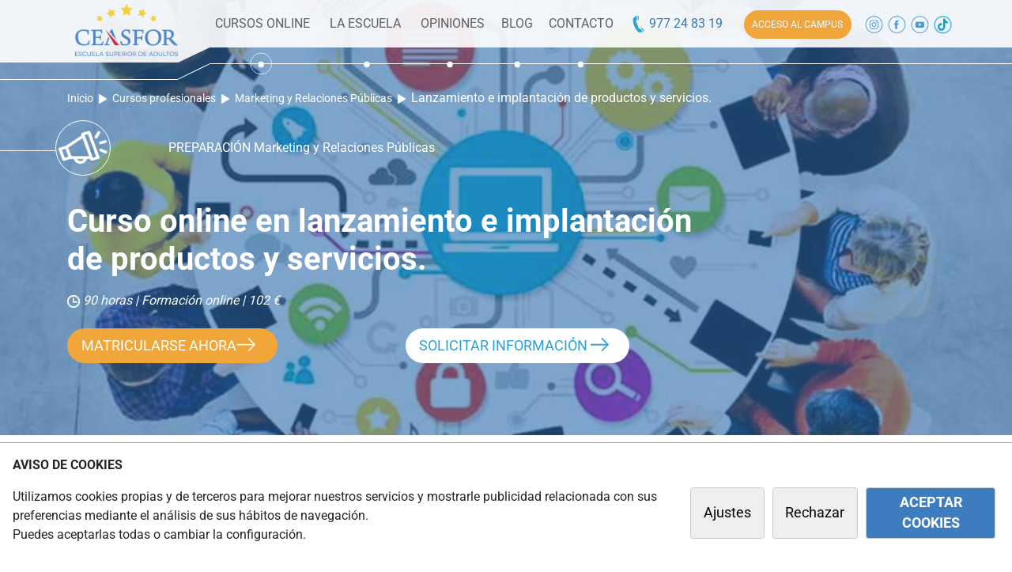

--- FILE ---
content_type: text/html; charset=utf-8
request_url: https://www.ceasfor.com/certificados-profesionalidad/relaciones-publicas/2214-mf2186-3-lanzamiento-implantacion-productos-servicios
body_size: 18875
content:
<!DOCTYPE html>
<html xmlns="http://www.w3.org/1999/xhtml" xml:lang="es-es" lang="es-es" dir="ltr">
<head>
<meta name="viewport" content="width=device-width, initial-scale=1, shrink-to-fit=no" />
<link href="/images/ceasfor/favicon.ico" rel="shortcut icon" type="image/vnd.microsoft.icon" />
<script type="text/javascript"> USERLOGED=0;</script>
<base href="https://www.ceasfor.com/certificados-profesionalidad/relaciones-publicas/2214-mf2186-3-lanzamiento-implantacion-productos-servicios" />
<meta http-equiv="content-type" content="text/html; charset=utf-8" />
<meta name="description" content="                                " />
<title>CP en lanzamiento e implantación de productos y servicios. | Ceasfor | Cursos online y a distancia</title>
<link href="/templates/aulafor2/css/bootstrap.min.css" rel="stylesheet" type="text/css" />
<style type="text/css">
body{font-family:Roboto,sans-serif}.nav-container .navpc{display:block}.nav-container .navmov{display:none}.div-hamburguesa{flex:0 0 11.666667%;max-width:11.666667%}#buttonSearch,.buttonSearchMovile{cursor:pointer}.movdivbtntlf{background:#3f9ad8;height:56px;text-align:center}.movdivbtntlf img{cursor:pointer;margin-top:5px}#nav_cat{position:absolute;width:100%;margin-bottom:0;background-size:cover;min-height:120px}.bditem-116 #nav_cat,.view-article #nav_cat,.view-category #nav_cat,.view-convocatorias #nav_cat,.view-iniciologged .view-iniciologged{position:relative}#nav_cat .navleftpc{height:79px;width:calc((100% - 1170px)/ 2 + 170px);float:left;text-align:right;background:rgba(255,255,255,.9);position:relative;z-index:1}#nav_cat #nav-medio{width:960px;background-color:rgba(255,255,255,.9);height:60px;float:left;z-index:2;position:relative}#nav_cat .nav_laterales{width:calc((100% - 1170px)/ 2)}.logopc{width:130px;margin-top:5px}.navrightlinea{margin-top:29px;border-bottom:1px solid #fff}.navleftlinea{border-bottom:1px solid #fff;margin-top:80px;width:100%}.esquinanavpc2{float:left;width:40px;height:100px;z-index:10000;position:relative;z-index:1}.navesquinalinea{width:44px;transform:rotate(-26deg);border-bottom:1px solid #fff;position:relative;margin-top:11px;margin-left:-2px}.navbar-toggler:focus,.navbar-toggler:hover{outline:0}.navdivderecha{width:calc((100% - 1170px)/ 2);height:60px;float:left;text-align:right;background:rgba(255,255,255,.9);position:relative;z-index:1}.navpclineacentro{position:absolute;left:0;border-bottom:1px solid #fff;margin-top:0;width:100%;top:80px}.navpclinkpunto{width:30px;position:absolute;top:-14.5px;margin-left:5.25%}.navpclinkpuntolinea{position:absolute;top:-16px;margin-left:56px}.bditem-116 .navpclinkpunto,.bditem-157 .navpclinkpunto,.bditem-166 .navpclinkpunto,.bditem-180 .navpclinkpunto,.bditem-202 .navpclinkpunto,.bditem-203 .navpclinkpunto{margin-left:19.2%}a.agrey{color:#606060}.menu-extended-cursos{display:none;position:absolute;width:100%;z-index:100;background:#fff;box-shadow:3px 3px 6px 3px rgb(136 134 134 / 40%);top:104px;padding:1em 0}.aazul{color:#337ab7!important}.btn-acceso-campus{color:#fff;background:#f0a63a;padding:.9em .9em;border-radius:2em;font-size:12px;margin:0 auto}.navmov .btn-acceso-campus{padding:10px 15px}.containerControlsMainSlider{background:#fff;position:absolute;z-index:10;width:100%;bottom:55px;height:1px}.controlsMainSlider{left:10%;position:relative;top:-24px;max-width:70%}#carouselExampleCaptions .carousel-item{min-height:500px;width:100%;background-position:top center;background-size:cover}#carouselExampleCaptions .carousel-caption{position:relative;z-index:1;color:#fff;text-align:left;margin-top:130px;font-size:1.5em;max-width:35%;padding-bottom:0;left:10%}.carousel-caption h3{font-size:1.4em}.informate{color:#fff;padding:.4em 3em .5em 1.5em;border-radius:2em;margin-left:10%;font-size:1.2em;position:relative;background:#f0a63a url(/images/aulafor2/icons/flecha-blanca.png) no-repeat 146px 13px;background-size:23px;z-index:1}.view-categorias .informatecat,.view-cursos .informatecat{color:#fff;padding:.4em 3em .5em 1.5em;border-radius:2em;font-size:1.2em;position:relative;background:#f0a63a url(/images/aulafor2/icons/flecha-blanca.png) no-repeat 92% 14px;background-size:23px;margin-top:2em;cursor:pointer}.sliderSearch{background:rgba(255,255,255,.9);border-radius:2em;float:left;width:57%;padding:.5em 0 .5em 1em;position:absolute;top:-90px;border:1px solid #3f9ad8}.sliderSearch input.inputsearch{cursor:pointer;background:0 0;width:87%;border-radius:2em;border:0;margin-top:.1em}.sliderhome1{background-image:url('/images/aulafor2/slider/filtro-lg.png'),url('/images/aulafor2/slider/image-home-1.webp')}#headercategoria{color:#fff;background-size:cover;min-height:500px;padding-top:7em;background-color:#b2c0ca;padding-bottom:3em}.view-curso #headercategoria{background-image:url('/images/aulafor2/curso/filtro-img-head.svg'),url('/images/aulafor2/slider/image-home-1.webp');background-position:left center;background-repeat:no-repeat;min-height:550px}.view-cursos #headercategoria{background:url('/images/aulafor2/curso/filtro-img-head.svg'),url('/images/aulafor2/slider/image-home-1.webp');background-position:left center;background-repeat:no-repeat;min-height:auto;background-size:cover;margin-bottom:2em}body.view-categorias #headercategoria{background-position:center top;background-repeat:no-repeat}#headercategoria .imgbreadcum{border:1px solid #fff;border-radius:100px;width:70px;height:70px;padding:.2em}#headercategoria .col-md-7 .col-lg-2 {max-width: 90px} #headercategoria .head-linea-icono{border-top:1px solid #fff;height:2px;width:5000px;position:relative;left:-100%;bottom:2em}#headercategoria .sliderSearchCategoria{background:rgba(255,255,255,.85);border-radius:2em;float:left;padding:.5em 1em .5em 1em;border:1px solid #3f9ad8;width:75%;margin-top:1.5em}body.view-categorias #headercategoria.headercategoria-oposiciones{background-image:url(/images/aulafor2/categorias-head/oposiciones.webp)}#headercategoria.headercategoria-baremables{background-image:url(/images/aulafor2/categorias-head/oposiciones-baremables.jpg)}body.view-categorias #headercategoria.headercategoria-accesos{background-image:url(/images/aulafor2/categorias-head/accesos.webp)}body.view-categorias #headercategoria.headercategoria-fp-a-distancia{background-image:url(/images/aulafor2/categorias-head/fp-a-distancia.webp)}body.view-categorias #headercategoria.headercategoria-cursos-para-empresas{background-image:url(/images/aulafor2/categorias-head/cursos-para-empresas.jpg)}body.view-categorias #headercategoria.headercategoria-seminarios-online{background-image:url(/images/aulafor2/categorias-head/seminarios-online.jpg)}body.view-categorias #headercategoria.headercategoria-formacion-universitaria{background-image:url(/images/aulafor2/categorias-head/formacion-universitaria.jpg)}body.view-categorias #headercategoria.headercategoria-cursos-vigilante-seguridad{background-image:url(/images/aulafor2/categorias-head/cursos-vigilante-seguridad.jpg)}body.view-categorias #headercategoria.headercategoria-cursos{background-image:url(/images/aulafor2/categorias-head/cursos.webp)}body.view-categorias #headercategoria.headercategoria-certificados-profesionalidad{background-image:url(/images/aulafor2/categorias-head/certificados-profesionalidad.webp)}#headercategoria h3{font-size:1em;text-transform:uppercase}.view-categorias .mainslider{padding-top:3em}#headercategoria .txtbuscador{font-size:2.1em;font-weight:700;color:#fff}#headercategoria .breadcum a{color:#fff;font-size:.9em}#headercategoria .breadcum .fa-play{color:#fff;margin:0 .7em}#headercategoria input.inputsearch{cursor:pointer;background:0 0;border-radius:2em;border:0;margin-top:.1em;width:90%;border:0;outline:0}a.curso-matricularse{color:#fff;padding:.7em 3em .7em 1em;border-radius:2em;font-size:1.1em;position:relative;background:#f0a639 url(/images/aulafor2/icons/flecha-blanca.png) no-repeat 215px 13px;background-size:23px;z-index:2;cursor:pointer}a.curso-solinfo{color:#29a0d7;border-radius:2em;padding:.7em 3em .7em 1em;font-size:1.1em;position:relative;background:#fff url(/images/aulafor2/icons/flecha-azul.png) no-repeat 234px 13px;background-size:23px;z-index:2;cursor:pointer}@media (max-width:767.98px){#fixedCookies{width:100%;max-width:unset}.view-curso h1{background: rgba(63,154,216,0.7); color:#fff; display:inline; font-size:2em} #carouselExampleCaptions .carousel-item{min-height:600px;bottom:unset}#carouselExampleCaptions .carousel-caption{font-size:1.1em;max-width:100%;left:0;right:unset;margin-left:15px;position:absolute;bottom:110px}.controlsMainSlider{left:15px}.sliderSearch{width:129%;margin-left:0;background:unset;border:unset;padding:0;top:-350px}.sliderSearch input[type=text]{top:-391px;width:80%;margin-left:0;background:#fff;border:unset;margin-right:.5em;padding:.6em 1em;border:1px solid #3f9ad8}.informate{padding:.25em .5em;border-radius:2.5em;position:absolute;right:0;z-index:11;bottom:33px;margin-right:25%;font-size:1em;background:#fff;color:#3f9ad8;padding:.7em 1.5em;top:unset}.carousel-caption h3{font-size:1.4em}.sliderhome1{background-image:url('/images/aulafor2/slider/filtro-xs.svg'),url('/images/aulafor2/slider/image-home-1.webp')}#headercategoria .imgbreadcum{margin:1em auto;text-align:center}.bditem-0 #headercategoria .col-md-5{background:#3f9ad8}#headercategoria .col-md-7 .col-lg-2{max-width:unset}.bditem-0 #headercategoria .tablacat{margin-top:30px}.bditem-0 .text-center-xs{text-align:center}.bditem-0 .row-head-curso-buttons{text-align:center}.bditem-0 .row-head-curso-buttons .col-12{margin-bottom:1em;display:flex;justify-content:center;height:55px}.bditem-0 .row-head-curso-buttons a{display:block}.bditem-0 .row-head-curso-buttons a.curso-solinfo{margin-bottom:1em}.bditem-0 .row-head-curso-buttons a{background-position:89% 18px!important;width:80%;line-height:38px;height:inherit}.bditem-0 #headercategoria{background-position:70% top!important;background-color:#3f9ad8}.breadcum,.view-categorias .head-linea-icono{display:none}#headercategoria h3{width:100%;text-align:center;padding:0 .5em}#headercategoria .txtbuscador{font-size:2.1em;text-align:center}#headercategoria .informatecat{display:none}.view-categorias .tablacat img{width:75px}#headercategoria input.inputsearch{cursor:pointer;background:0 0;border-radius:2em;border:0;margin-top:.1em;width:100%;border:0;outline:0}#headercategoria .sliderSearchCategoria{background:0 0;border-radius:2em;float:left;padding:.5em 1em .5em 1em;border:none;width:92%;margin-top:1.5em}#headercategoria .row-searchCategoria{justify-content:center}.view-categorias #headercategoria .col-md-7{min-height:450px}.view-categorias #headercategoria .sliderSearchCategoria .inputsearch{width:79%;margin-left:0;background:#fff;margin-right:.5em;padding:.6em 1em;border:1px solid #3f9ad8}#headercategoria .row-searchSubCategoria input.inputsearch{width:79%;margin-left:0;background:#fff;margin-right:.5em;padding:.6em 1em;border:1px solid #3f9ad8} body.view-curso #headercategoria,body.view-cursos #headercategoria{padding-top:50px!important}}@media (min-width:768px) and (max-width:991.98px){.bditem-0 .row-head-curso-buttons .col-12{margin-bottom:1em}.bditem-0 a.curso-matricularse{width:300px}.bditem-0 a.curso-solinfo{width:300px}}@media (min-width:767.98px) and (max-width:1199px){#carouselExampleCaptions .carousel-caption{left:2em}.carousel-caption h3{font-size:1.2em}#carouselExampleCaptions .carousel-caption{max-width:40%}}@media (max-width:991.98px){.menu-hamburguesa{font-size:28px;color:#337ab7;margin:0 0}.nav-container{z-index:11;background-color:#fff!important}}@media (min-width:992px) and (max-width:1199.98px){.menu-hamburguesa{font-size:28px;color:#337ab7;margin:0 0}.nav-container{z-index:11;background-color:#fff!important}}@media (max-width:1199px){body.view-categorias #headercategoria,body.view-curso #headercategoria,body.view-cursos #headercategoria{padding-top:70px}.nav-container{z-index:12;background-color:#fff!important;position:fixed;width:100%;top:0}.nav-container .navpc{display:none}.nav-container .navmov{display:block;background:#fff;height:56px;box-shadow:0 5px 7px 0 #6e6e6e}#carouselExampleCaptions .carousel-caption{margin-top:75px}.row-head-curso-buttons a{font-size:1em!important;padding:.5em 2em .5em .5em!important;display:block!important}.row-head-curso-buttons a.curso-matricularse{background-position:210px 12px}.row-head-curso-buttons a.curso-solinfo{background-position:213px 13px}}@media (max-width:1174px){#headercategoria .breadcum{margin-top:0}.view-categorias .mainslider{padding-top:50px}.view-categorias .tablacat img{width:75px}#headercategoria .sliderSearchCategoria{width:83%}}@media (min-width:991px){.mainslider{position:relative}}
/* video sandra grande*/
.fs-15 {font-size:2em}.fs-25{font-size:3em}.container-sandra{padding-top:170px}
#fodosandra{min-height:540px;background-image:url(/images/aulafor2/slider/portada2023.webp);cursor:pointer;background-size:cover;background-repeat:no-repeat}iframe#iframevideosandra{margin-top:60px;width:100%;height:calc(100vw/3)}
@media (max-width:768px)
{.fs-15 {font-size:2em}.fs-25{font-size:3em}#fodosandra{padding-bottom:25px;background-position: center;background-image:url(/images/aulafor2/slider/sandragrande-mov.webp)}iframe#iframevideosandra{margin-top:0px;height: calc(100vw/1.3);}.container-sandra{padding-top:400px;font-size:0.85em}}.sliderSearch {position: relative; top: unset;width:300px;}
.sandrasearch {border: unset;background: transparent;width: 30px;margin-right:5px;}.black-friday{color: #ff0403; font-weight: 900;}
/* EL FONT-SIZE ESTABA EN MENOS (NO ME ACUERDO CUANTO) Y EL FONT SIZE DE DENTRO DE MOVIL FUERA Y EL PADDING-TOP A 400*/
</style>
<script src="/templates/aulafor2/js/combined.min.js" type="text/javascript" defer="defer"></script>
<script src="/templates/aulafor2/js/template.js?ver=3" type="text/javascript" defer="defer"></script>
<script src="/templates/aulafor2/js/frontpage.js?ver=17" type="text/javascript" defer="defer"></script>
<link rel='preload' as='image' href='https://www.ceasfor.com/images/fotoscursos/2214/lanzamiento-implantacion-servicios.jpg' />
<meta property='og:image' content='https://www.ceasfor.com/images/fotoscursos/2214/lanzamiento-implantacion-servicios.jpg' />
<meta property='og:title' content='CP en lanzamiento e implantación de productos y servicios.' />
<meta property='og:description' content='                                ' />
<meta property="og:type" content="article" />
<meta property='og:url' content='https://www.ceasfor.com/certificados-profesionalidad/relaciones-publicas/2214-mf2186-3-lanzamiento-implantacion-productos-servicios'/>
</head>
<body class="view-curso bd-com_aulafor bditem-0">
<nav class="nav-container">
<div class="navmov">
<div class="container">
<div class="row row-mov d-flex align-items-center">
<!--Menu Hamburguesa-->
<div class="col-2 p-0 m-0 div-hamburguesa">
<button class="navbar-toggler" type="button" data-toggle="collapse" data-target="#navbarSupportedContent" aria-controls="navbarSupportedContent" aria-expanded="false" aria-label="Toggle navigation">
<img src="/images/aulafor2/icons/menu.svg" alt="menu" width="32" height="32">
</button>
</div>
<div class="col-3 p-0 text-center navmov-div-logo">
<a href="/">
<img alt="logotipo Ceasfor"  src="/images/aulafor2/logo-ceasfor-movil.svg" width="92" height="35">
</a> 
</div>
<div class="col-3 p-0 text-center">
<a class="btn-acceso-campus" href="/login">ACCESO <span class="d-none d-md-inline">AL CAMPUS</span> </a>
</div>
<!--lupa-->
<div class="col-2 p-1 text-center divbtntlf" id="buttonSearch">
<img src="/images/aulafor2/lupa.svg" width="30" alt="telefono contacto" width="30" height="33">
</div>
<!--telefono-->
<div class="col-2 col-sm-2 col-md-2 p-1 movdivbtntlf">
<a class="aazul conversion-phone" href="tel:977248319"> <img src="/images/aulafor2/icons/phone-blanco.svg" width="30" height="40" alt="telefono contacto" ></a>
</div>
</div>
</div>
<div class="container-fluid">
<div class="col-12 col-sm-12 desplegable-navmov">
<div class="ancho">
<nav class="menu-movil navbar navbar-expand-xl navbar-light bg-transparent">
<div class="collapse navbar-collapse" id="navbarSupportedContent">
<ul class="navbar-nav mr-auto">
<li class="nav-item pl-4">
<a class="nav-link" href="/">INICIO</a>
</li>
<li class="nav-item dropdown pl-4">
<a class="nav-link dropdown-toggle" href="#" id="navbarDropdown" role="button" data-toggle="dropdown" aria-haspopup="true" aria-expanded="false">
TODOS LOS CURSOS
</a>
<div class="dropdown-menu text-right" aria-labelledby="navbarDropdown">
<a class="dropdown-item" href="/accesos">Preparación Accesos ESO/BAT</a>
<a class="dropdown-item" href="/certificados-profesionalidad">Cursos Profesionales</a>
<a class="dropdown-item" href="/formacion-universitaria">Formación Universitaria</a>
<a class="dropdown-item" href="/cursos-vigilante-seguridad">Vigilantes de Seguridad</a>
<a class="dropdown-item" href="/cursos/idiomas">Cursos de Idiomas</a>
<a class="dropdown-item" href="/cursos-para-empresas">Cursos para empresas </a>
<a class="dropdown-item" href="/seminarios-online">Seminarios online</a>
<a class="dropdown-item" href="/cursos">Todos los cursos</a>
</div>
</li>
<li class="nav-item pl-4">
<a class="nav-link" href="/cursos/accesos/1503-eso">GRADUADO EN ESO</a>
</li>
<li class="nav-item pl-4">
<a class="nav-link" href="/cursos/accesos/1500-bachillerato-distancia">BACHILLERATO</a>
</li>
<li class="nav-item dropdown pl-4">
<a class="nav-link dropdown-toggle" href="#" id="navbarDropdown" role="button" data-toggle="dropdown" aria-haspopup="true" aria-expanded="false">
PRUEBAS DE ACCESO
</a>
<div class="dropdown-menu text-right" aria-labelledby="navbarDropdown">
<a class="dropdown-item" href="/cursos/accesos/1505-pruebas-ciclos-formativos-grado-medio">Acceso a Grado Medio (PAGM)</a>
<a class="dropdown-item" href="/cursos/accesos/1507-prueba-ciclos-formativos-grado-superior">Acceso a Grado Superior (PAGS) </a>
<a class="dropdown-item" href="/cursos/accesos/1452-pau">Acceso a Universidad (PAU/EVAU)</a>
<a class="dropdown-item" href="/cursos/accesos/1486-pau-25-anos">Acceso a Universidad Mayores 25 (PAU+25)</a>
</div>
</li>
<li class="nav-item dropdown pl-4">
<a class="nav-link dropdown-toggle" href="#" id="navbarDropdown" role="button" data-toggle="dropdown" aria-haspopup="true" aria-expanded="false">
FORMACIÓN PROFESIONAL
</a>
<div class="dropdown-menu text-right" aria-labelledby="navbarDropdown">
<a class="dropdown-item" href="/fp-a-distancia/sanidad">Sanidad</a>
<a class="dropdown-item" href="/fp-a-distancia/laboratorio">Laboratorio</a>
<a class="dropdown-item" href="/fp-a-distancia/educacion/1465-tecnico-superior-educacion-infantil">Educación Infantil</a>
<a class="dropdown-item" href="/fp-a-distancia/electricidad-mecanica">Electricidad / Mecánica</a>
<a class="dropdown-item" href="/fp-a-distancia">Ver más</a>
</div>
</li>
<li class="nav-item dropdown pl-4">
<a class="nav-link dropdown-toggle" href="#" id="navbarDropdown" role="button" data-toggle="dropdown" aria-haspopup="true" aria-expanded="false">
PREPARACIÓN OPOSICIONES
</a>
<div class="dropdown-menu text-right" aria-labelledby="navbarDropdown">
<a class="dropdown-item" href="/oposiciones/administracion-local">Administrativo</a>
<a class="dropdown-item" href="/oposiciones/agentes-rurales">Agente medioambiental</a>
<a class="dropdown-item" href="/oposiciones/cuerpos-seguridad">Cuerpos de Seguridad</a>
<a class="dropdown-item" href="/oposiciones/educacion">Educación</a>
<a class="dropdown-item" href="/oposiciones/sanidad">Sanidad</a>
<a class="nav-link" href="/oposiciones">Ver más</a>
</div>
</li>
<!--La Escuela submenu-->
<li class="nav-item dropdown pl-4">
<a class="nav-link dropdown-toggle" href="#" id="navbarDropdown" role="button" data-toggle="dropdown" aria-haspopup="true" aria-expanded="false">
LA ESCUELA
</a>
<div class="dropdown-menu text-right" aria-labelledby="navbarDropdown">
<a class="dropdown-item show" href="/escuela">La Escuela</a>
<a class="dropdown-item show" href="/materialesformativos">Materiales Formativos</a>
<a class="dropdown-item show" href="/cursos-subvencionados">Cursos Subvencionados</a>
<a class="dropdown-item show" href="/campus-online">Campus Online</a>
<a class="dropdown-item show" href="/metodologia">Metodología</a>
<a class="dropdown-item show" href="/faqs">Preguntas Frecuentes</a>
<a class="dropdown-item show" href="/opiniones">Opiniones de los Alumnos</a>
</div>
</li>
<li class="nav-item pl-4">
<a class="nav-link" href="/blog">BLOG</a>
</li>
<li class="nav-item pl-4">
<a class="nav-link" href="/contacto">CONTACTO</a>
</li>
<!--Botón Gestión-->
<li class="nav-item dropdown pl-4">
</li>
</ul>
</div>
</nav>
</div>
</div>
</div>
<!--Barra de buscar desplegable-->
<div class="container-fluid container-navmovsearch">
<div class="col-12 searchMovileOculto pt-1">
<div class="searchMovile">
<form method="get" id="formsearch2" action="/buscador" class="form-search-movile">
<div class="input-group">
<input type="text" class="form-control" placeholder="Encuentra tu curso" aria-label="Recipient's search" name="s" id="s">
<img src="/images/aulafor2/lupa.svg" width="30" alt="telefono contacto" id="formsearch2submit">
</div>
</form>
</div>
</div>
</div>	</div>
<div class="navpc">
<div id="nav_cat" class="clearfix">
<div class="navleftpc">
<a class="d-block" href="/">
<img alt="logotipo Ceasfor " src="/images/ceasfor/logo.png" class="logopc" width="130" height="66"> 
</a> 
<div class="navrightlinea"> </div>
</div>
<div class="esquinanavpc2">
<img src="/images/aulafor2/nav/nav-escalon.png" alt="diseño" width="40"  height="79">
<div class="navesquinalinea"> </div>
</div>
<div id="nav-medio" class="d-flex align-items-center">
<div class="dropdown-container-cursos-online float-left text-center "  style="width: 14%">
<a class="agrey agrey-cursos-online" href="#" role="button" id="dropdownMenuLinkCursosOnline"  data-toggle="dropdown" aria-haspopup="true" aria-expanded="false" data-navpcpx="5.25%">
CURSOS ONLINE 
</a>
<!--Menu extend-->
</div>
<!--La escuela Submenu-->
<div class="dropdown-container-cursos-online float-left text-center "  style="width: 13%">
<a class="agrey" href="#" role="button" id="dropdownMenuEscuela"  data-toggle="dropdown" aria-haspopup="true" aria-expanded="false" data-navpcpx="19.2%">
LA ESCUELA
</a>
<div class="dropdown-menu dropdown-menu-cursos-online" aria-labelledby="dropdownMenuEscuela">
<a class="dropdown-item" href="/escuela">La Escuela</a>
<a class="dropdown-item" href="/materialesformativos">Materiales Formativos</a>
<a class="dropdown-item" href="/cursos-subvencionados">Cursos Subvencionados</a>
<a class="dropdown-item" href="/campus-online">Campus Online</a>
<a class="dropdown-item" href="/metodologia">Metodología</a>
<a class="dropdown-item" href="/faqs">Preguntas Frecuentes</a>
<a class="dropdown-item" href="/trabaja-con-nosotros">Trabaja con Nosotros</a>
</div>
</div>
<a class="float-left text-center agrey" style="width: 10%" data-navpcpx="30.1%" href="/opiniones">OPINIONES</a>
<a class="float-left text-center agrey" style="width: 7%" data-navpcpx="39%" href="/blog">BLOG</a>
<a class="float-left text-center agrey" style="width: 10%"  data-navpcpx="47.3%"  href="/contacto">
CONTACTO
</a>
<div class="float-left  text-center" style="width: 15%;">
<a class="aazul conversion-phone" href="tel:977248319" > <img src="/images/aulafor2/icons/phone-azul.svg" width="20" height="25" 
style="margin-top: -2px;" 
alt="telefono contacto"> 977 24 83 19</a>
</div>
<div class="float-left  text-center" style="width: 17%; ">
<a class="btn-acceso-campus" href="/login" style="width: 10%">ACCESO <span class="d-none d-lg-inline">AL CAMPUS</span> </a>
</div>
<div class="float-left  text-center" style="width: 13%; ">
<div class="clearfix">
<a class="float-left" target="_blank" href="https://www.instagram.com/ceasfor_formacion/?hl=es">
<img src="/images/aulafor2/icons/social-ins.svg" alt="social instagram" width="29" height="26">
</a>
<a class="float-left" target="_blank" href="https://facebook.com/ceasfor">
<img src="/images/aulafor2/icons/social-facebook.svg" alt="social facebook" width="29" height="26">
</a>
<a class="float-left" target="_blank" href="https://www.youtube.com/channel/UC5E79DYAOEm9PYgRrwUMHgQ">
<img src="/images/aulafor2/icons/social-youtube.svg" alt="social youtube" width="29" height="26">
</a>
<a class="float-left" target="_blank" href="https://www.tiktok.com/@ceasfor_formacion?lang=es">
<img src="/images/aulafor2/icons/social-tiktok.webp" alt="social tiktok" width="29" height="26">
</a>
<!-- <a class="float-left" target="_blank" href="https://es.linkedin.com/company/ceasfor-escuela-superior-de-alumnos">
<img src="/images/aulafor2/icons/social-linkedin.svg" alt="social linkedin" width="29" height="26">
</a> -->
</div>	    </div>
<div class="navpclineacentro">
<img class="navpclinkpuntolinea" src="/images/aulafor2/nav/punto-linea.svg" alt="menu activo">
<img class="navpclinkpunto" src="/images/aulafor2/nav/punto-activo.svg" alt="menu activo">
</div>
</div>
<div class="navdivderecha">
<div class="navleftlinea"> </div>
</div>
</div>
<div class="menu-extended-cursos">
<div class="container">
<div class="row">
<div class="col-md-4">
<a class="dropdown-item" href="/cursos" data-categoria="todos-los-cursos">Todos los cursos </a>
<a class="dropdown-item" href="/oposiciones" data-categoria="oposiciones">Preparación Oposiciones</a>
<a class="dropdown-item" href="/accesos" data-categoria="accesos">Preparación Accesos ESO/BAT</a>
<a class="dropdown-item" href="/fp-a-distancia" data-categoria="fp">Formación Profesional</a>
<a class="dropdown-item" href="/certificados-profesionalidad" data-categoria="cursos-profesionales">Cursos Profesionales</a>
<a class="dropdown-item" href="/formacion-universitaria" data-categoria="formacion-universitaria">Formación Universitaria</a>
<a class="dropdown-item" href="/cursos-vigilante-seguridad" data-categoria="vigilantes-seguridad">Vigilantes de Seguridad </a>
<a class="dropdown-item" href="/cursos/idiomas" data-categoria="idiomas">Cursos de Idiomas  </a>
<a class="dropdown-item" href="/cursos-para-empresas" data-categoria="cursos-empresas">Cursos para empresas</a>
<a class="dropdown-item" href="/seminarios-online" data-categoria="seminarios">Seminarios online</a>
</div>
<img id="menu-extended-curso-close" src="/images/aulafor2/icons/menu-extended-curso-close.jpg" alt="close" width="42" height="39">
<div class="col-md-8 oposiciones text-oculto">
<h4>Preparación Oposiciones</h4>
<div class="row">
<a class='col-md-4 mb-2' href='/oposiciones/agentes-rurales'>
<img class='rounded' src='/images/aulafor2/categorias/agentes-rurales.png' width='30' height='33' alt='agentes-rurales' >
Agentes Rurales </a> <a class='col-md-4 mb-2' href='/oposiciones/ayuntamientos'>
<img class='rounded' src='/images/aulafor2/categorias/ayuntamientos.png' width='30' height='33' alt='ayuntamientos' >
Ayuntamientos </a> <a class='col-md-4 mb-2' href='/oposiciones/administracion-general'>
<img class='rounded' src='/images/aulafor2/categorias/administracion-general.png' width='30' height='33' alt='administracion-general' >
Administración General </a> <a class='col-md-4 mb-2' href='/oposiciones/cuerpos-seguridad'>
<img class='rounded' src='/images/aulafor2/categorias/cuerpos-seguridad.png' width='30' height='33' alt='cuerpos-seguridad' >
Cuerpos de Seguridad </a> <a class='col-md-4 mb-2' href='/oposiciones/sanidad'>
<img class='rounded' src='/images/aulafor2/categorias/sanidad.png' width='30' height='33' alt='sanidad' >
Sanidad </a> <a class='col-md-4 mb-2' href='/oposiciones/administracion-local'>
<img class='rounded' src='/images/aulafor2/categorias/administracion-local.png' width='30' height='33' alt='administracion-local' >
Administración Local </a> <a class='col-md-4 mb-2' href='/oposiciones/estatales'>
<img class='rounded' src='/images/aulafor2/categorias/estatales.png' width='30' height='33' alt='estatales' >
Estatales </a> <a class='col-md-4 mb-2' href='/oposiciones/trabajo-social'>
<img class='rounded' src='/images/aulafor2/categorias/trabajo-social.png' width='30' height='33' alt='trabajo-social' >
Trabajo Social </a> <a class='col-md-4 mb-2' href='/oposiciones/educacion'>
<img class='rounded' src='/images/aulafor2/categorias/educacion.png' width='30' height='33' alt='educacion' >
Educación </a> <a class='col-md-4 mb-2' href='/oposiciones/policia-local'>
<img class='rounded' src='/images/aulafor2/categorias/policia-local.png' width='30' height='33' alt='policia-local' >
Policía Local </a> <a class='col-md-4 mb-2' href='/oposiciones/generalitat'>
<img class='rounded' src='/images/aulafor2/categorias/generalitat.png' width='30' height='33' alt='generalitat' >
Generalitat </a> <a class='col-md-4 mb-2' href='/oposiciones/bomberos'>
<img class='rounded' src='/images/aulafor2/categorias/bomberos.png' width='30' height='33' alt='bomberos' >
Bomberos </a> <a class='col-md-4 mb-2' href='/oposiciones/transporte'>
<img class='rounded' src='/images/aulafor2/categorias/transporte.png' width='30' height='33' alt='transporte' >
Transporte </a> 				</div>
</div>
<div class="col-md-8 accesos text-oculto">
<h4> Accesos </h4>
<div class="row">
<a class='col-md-3 mb-2' href='/cursos/accesos/1503-eso'>Graduado en ESO</a><a class='col-md-3 mb-2' href='/cursos/accesos/1500-bachillerato-distancia'>Preparación para Bachillerato</a><a class='col-md-3 mb-2' href='/cursos/accesos/1507-prueba-ciclos-formativos-grado-superior'>Pruebas de Acceso a Ciclos de Grado Superior  (PAGS)</a><a class='col-md-3 mb-2' href='/cursos/accesos/1486-pau-25-anos'>Pruebas de Acceso a la Universidad (PAU +25 años)</a><a class='col-md-3 mb-2' href='/cursos/accesos/1505-pruebas-ciclos-formativos-grado-medio'>Pruebas de Acceso a Ciclos Formativos de Grado Medio (PAGM)</a><a class='col-md-3 mb-2' href='/cursos/accesos/1452-pau'>Pruebas de acceso a la Universidad (PAU/EBAU)</a><a class='col-md-3 mb-2' href='/accesos/acceso-universidad/2469-pruebas-mayores-45'>Pruebas de acceso a la universidad para mayores de 45 (PAU +45)</a>				</div>
</div>
<div class="col-md-8 fp text-oculto">
<h4>Formación Profesional </h4>
<div class="row">
<a class='col-md-4 mb-2' href='/fp-a-distancia/sanidad'> 
<img class='rounded' src='/images/aulafor2/categorias/sanidad.png' width='30' height='33' alt='sanidad' loading='lazy'> 
Sanidad </a> <a class='col-md-4 mb-2' href='/fp-a-distancia/educacion'> 
<img class='rounded' src='/images/aulafor2/categorias/educacion.png' width='30' height='33' alt='educacion' loading='lazy'> 
Educación </a> <a class='col-md-4 mb-2' href='/fp-a-distancia/administracion'> 
<img class='rounded' src='/images/aulafor2/categorias/administracion.png' width='30' height='33' alt='administracion' loading='lazy'> 
Administración y gestión </a> <a class='col-md-4 mb-2' href='/fp-a-distancia/laboratorio'> 
<img class='rounded' src='/images/aulafor2/categorias/laboratorio.png' width='30' height='33' alt='laboratorio' loading='lazy'> 
Laboratorio y química </a> <a class='col-md-4 mb-2' href='/fp-a-distancia/comercio-marketing'> 
<img class='rounded' src='/images/aulafor2/categorias/comercio-marketing.png' width='30' height='33' alt='comercio-marketing' loading='lazy'> 
Comercio y Marketing </a> <a class='col-md-4 mb-2' href='/fp-a-distancia/electricidad-mecanica'> 
<img class='rounded' src='/images/aulafor2/categorias/electricidad-mecanica.png' width='30' height='33' alt='electricidad-mecanica' loading='lazy'> 
Electricidad / Mecánica  </a> <a class='col-md-4 mb-2' href='/fp-a-distancia/informatica'> 
<img class='rounded' src='/images/aulafor2/categorias/informatica.png' width='30' height='33' alt='informatica' loading='lazy'> 
Informática </a> <a class='col-md-4 mb-2' href='/fp-a-distancia/imagen'> 
<img class='rounded' src='/images/aulafor2/categorias/imagen.png' width='30' height='33' alt='imagen' loading='lazy'> 
Imagen </a> 				</div>
</div>
<div class="col-md-8 cursos-profesionales text-oculto">
<h4> Cursos Profesionales </h4>
<div class="row">
<a class='col-md-4 mb-2' href='/certificados-profesionalidad/administracion'> 
<img class='rounded' src='/images/aulafor2/categorias/administracion.png' width='30' height='33' alt='administracion' loading='lazy'> 
Administración y gestión </a> <a class='col-md-4 mb-2' href='/certificados-profesionalidad/sociosanitario'> 
<img class='rounded' src='/images/aulafor2/categorias/sociosanitario.png' width='30' height='33' alt='sociosanitario' loading='lazy'> 
Servicios socioculturales y a la comunidad </a> <a class='col-md-4 mb-2' href='/certificados-profesionalidad/veterinaria'> 
<img class='rounded' src='/images/aulafor2/categorias/veterinaria.png' width='30' height='33' alt='veterinaria' loading='lazy'> 
Atención Veterinaria </a> <a class='col-md-4 mb-2' href='/certificados-profesionalidad/restauracion'> 
<img class='rounded' src='/images/aulafor2/categorias/restauracion.png' width='30' height='33' alt='restauracion' loading='lazy'> 
Restauración </a> <a class='col-md-4 mb-2' href='/certificados-profesionalidad/relaciones-publicas'> 
<img class='rounded' src='/images/aulafor2/categorias/relaciones-publicas.png' width='30' height='33' alt='relaciones-publicas' loading='lazy'> 
Marketing y Relaciones Públicas </a> <a class='col-md-4 mb-2' href='/certificados-profesionalidad/comercio-marketing'> 
<img class='rounded' src='/images/aulafor2/categorias/comercio-marketing.png' width='30' height='33' alt='comercio-marketing' loading='lazy'> 
Comercio y marketing </a> <a class='col-md-4 mb-2' href='/certificados-profesionalidad/artes-graficas'> 
<img class='rounded' src='/images/aulafor2/categorias/artes-graficas.png' width='30' height='33' alt='artes-graficas' loading='lazy'> 
Artes Gráficas </a> <a class='col-md-4 mb-2' href='/certificados-profesionalidad/informatica-telecomunicaciones'> 
<img class='rounded' src='/images/aulafor2/categorias/informatica-telecomunicaciones.png' width='30' height='33' alt='informatica-telecomunicaciones' loading='lazy'> 
Informática y telecomunicaciones </a> <a class='col-md-4 mb-2' href='/certificados-profesionalidad/confeccion'> 
<img class='rounded' src='/images/aulafor2/categorias/confeccion.png' width='30' height='33' alt='confeccion' loading='lazy'> 
Confección en textil y piel </a> <a class='col-md-4 mb-2' href='/certificados-profesionalidad/quimica'> 
<img class='rounded' src='/images/aulafor2/categorias/quimica.png' width='30' height='33' alt='quimica' loading='lazy'> 
Química </a> <a class='col-md-4 mb-2' href='/certificados-profesionalidad/electricidad'> 
<img class='rounded' src='/images/aulafor2/categorias/electricidad.png' width='30' height='33' alt='electricidad' loading='lazy'> 
Electricidad y electrónica </a> <a class='col-md-4 mb-2' href='/certificados-profesionalidad/carroceria-vehiculos'> 
<img class='rounded' src='/images/aulafor2/categorias/carroceria-vehiculos.png' width='30' height='33' alt='carroceria-vehiculos' loading='lazy'> 
Carrocería de vehículos </a> 				</div>
</div>
<div class="col-md-8 formacion-universitaria text-oculto">
<h4>Formación Universitaria</h4>
<div class="row">
<a class='col-md-4 mb-2' href='/formacion-universitaria/masters/1976-seguridad-defensa'>Máster en Seguridad y Defensa</a><a class='col-md-4 mb-2' href='/formacion-universitaria/masters/1975-inteligencia-gestion-analisis'>Máster Internacional en Inteligencia: Gestión y Análisis</a><a class='col-md-4 mb-2' href='/formacion-universitaria/grados/1979-seguridad'>Grado en Seguridad</a>				</div>
</div>
<div class="col-md-8 vigilantes-seguridad text-oculto">
<h4>Vigilantes de Seguridad </h4>
<div class="row">
<a class='col-md-4 mb-2' href='/cursos-vigilante-seguridad/mandos-seguridad-privada'> 
<img class='rounded' src='/images/aulafor2/categorias/mandos-seguridad-privada.png' width='30' height='33' alt='mandos-seguridad-privada' loading='lazy'> 
Mandos Seguridad Privada </a> <a class='col-md-4 mb-2' href='/cursos-vigilante-seguridad/especializaciones'> 
<img class='rounded' src='/images/aulafor2/categorias/especializaciones.png' width='30' height='33' alt='especializaciones' loading='lazy'> 
Especializaciones Online </a> <a class='col-md-4 mb-2' href='/cursos-vigilante-seguridad/seguridad-privada'> 
<img class='rounded' src='/images/aulafor2/categorias/seguridad-privada.png' width='30' height='33' alt='seguridad-privada' loading='lazy'> 
Seguridad Privada </a> <a class='col-md-4 mb-2' href='/cursos-vigilante-seguridad/especializaciones-oficiales'> 
<img class='rounded' src='/images/aulafor2/categorias/especializaciones-oficiales.png' width='30' height='33' alt='especializaciones-oficiales' loading='lazy'> 
Especializaciones Oficiales </a> 				</div>
</div>
<div class="col-md-8 idiomas text-oculto">
<h4> Cursos de idiomas </h4>
<div class="row">
<a class='col-md-4 mb-2' href='/cursos/idiomas/2235-inglesb1'>Inglés - nivel B1 </a> <a class='col-md-4 mb-2' href='/cursos/idiomas/1990-ingles-camareros'>Inglés para Camareros </a> <a class='col-md-4 mb-2' href='/cursos/idiomas/1462-ingles-basic'>Inglés - Basic </a> <a class='col-md-4 mb-2' href='/cursos/idiomas/1485-frances-online'>Francés </a> <a class='col-md-4 mb-2' href='/cursos/idiomas/2331-espanola1'>Español nivel A1 </a> <a class='col-md-4 mb-2' href='/cursos/idiomas/2371-catalan-nivel-c2'>Catalán Nivel C2 </a> <a class='col-md-4 mb-2' href='/cursos/idiomas/2052-catalan-nivel-a'>Catalán Nivel A2 </a> <a class='col-md-4 mb-2' href='/cursos/idiomas/2006-catalan-nivel-b'>Catalán Nivel B </a> <a class='col-md-4 mb-2' href='/cursos/idiomas/1970-catalan-nivel-c'>Catalán Nivel C </a> 				</div>
</div>
<div class="col-md-8 baremables-oposiciones text-oculto">
<h4> Cursos baremables para oposiciones </h4>
<div class="row">
</div>
</div>
<div class="col-md-8 cursos-empresas text-oculto">
<h4>Cursos para empresas</h4>
<div class="row">
<a class='col-md-4 mb-2' href='/cursos-para-empresas/geriatria'> 
<img class='rounded' src='/images/aulafor2/categorias/geriatria.png' width='30' alt='geriatria' loading='lazy'> 
Geriatría </a> <a class='col-md-4 mb-2' href='/cursos-para-empresas/idiomas'> 
<img class='rounded' src='/images/aulafor2/categorias/idiomas.png' width='30' alt='idiomas' loading='lazy'> 
Idiomas </a> <a class='col-md-4 mb-2' href='/cursos-para-empresas/alimentacion'> 
<img class='rounded' src='/images/aulafor2/categorias/alimentacion.png' width='30' alt='alimentacion' loading='lazy'> 
Alimentación </a> <a class='col-md-4 mb-2' href='/cursos-para-empresas/prevencion-de-riesgos-laborales'> 
<img class='rounded' src='/images/aulafor2/categorias/prevencion-de-riesgos-laborales.png' width='30' alt='prevencion-de-riesgos-laborales' loading='lazy'> 
Prevención de riesgos laborales </a> <a class='col-md-4 mb-2' href='/cursos-para-empresas/atencion-al-cliente'> 
<img class='rounded' src='/images/aulafor2/categorias/atencion-al-cliente.png' width='30' alt='atencion-al-cliente' loading='lazy'> 
Atención al cliente </a> <a class='col-md-4 mb-2' href='/cursos-para-empresas/gestion-empresarial'> 
<img class='rounded' src='/images/aulafor2/categorias/gestion-empresarial.png' width='30' alt='gestion-empresarial' loading='lazy'> 
Gestión empresarial </a> <a class='col-md-4 mb-2' href='/cursos-para-empresas/marketing'> 
<img class='rounded' src='/images/aulafor2/categorias/marketing.png' width='30' alt='marketing' loading='lazy'> 
Marketing </a> <a class='col-md-4 mb-2' href='/cursos-para-empresas/ofimatica'> 
<img class='rounded' src='/images/aulafor2/categorias/ofimatica.png' width='30' alt='ofimatica' loading='lazy'> 
Ofimática </a> <a class='col-md-4 mb-2' href='/cursos-para-empresas/otros'> 
<img class='rounded' src='/images/aulafor2/categorias/otros.png' width='30' alt='otros' loading='lazy'> 
Otros </a> 				</div>
</div>
<div class="col-md-8 seminarios text-oculto">
<h4> Seminarios online </h4>
<div class="row">
<a class='col-md-4 mb-2' href='/formacion-universitaria/masters/1976-seguridad-defensa'>
Máster en Seguridad y Defensa </a> <a class='col-md-4 mb-2' href='/formacion-universitaria/masters/1975-inteligencia-gestion-analisis'>
Máster Internacional en Inteligencia: Gestión y Análisis </a> <a class='col-md-4 mb-2' href='/formacion-universitaria/grados/1979-seguridad'>
Grado en Seguridad </a> 				</div>
</div>
<div class="col-md-8 todos-los-cursos">
<h4>Todos los cursos online</h4>
<div class="row">
<a class='col-md-4 mb-2' href='/cursos/accesos'> 
<img class='rounded' src='/images/aulafor2/categorias/accesos.png' width='30' alt='accesos' loading='lazy'> 
Accesos </a> <a class='col-md-4 mb-2' href='/cursos/administracion'> 
<img class='rounded' src='/images/aulafor2/categorias/administracion.png' width='30' alt='administracion' loading='lazy'> 
Administración </a> <a class='col-md-4 mb-2' href='/cursos/educacion'> 
<img class='rounded' src='/images/aulafor2/categorias/educacion.png' width='30' alt='educacion' loading='lazy'> 
Educación </a> <a class='col-md-4 mb-2' href='/cursos/sanidad'> 
<img class='rounded' src='/images/aulafor2/categorias/sanidad.png' width='30' alt='sanidad' loading='lazy'> 
Sanidad </a> <a class='col-md-4 mb-2' href='/cursos/electricidad-mecanica'> 
<img class='rounded' src='/images/aulafor2/categorias/electricidad-mecanica.png' width='30' alt='electricidad-mecanica' loading='lazy'> 
Electricidad y mecánica </a> <a class='col-md-4 mb-2' href='/cursos/marketing-comunicacion'> 
<img class='rounded' src='/images/aulafor2/categorias/marketing-comunicacion.png' width='30' alt='marketing-comunicacion' loading='lazy'> 
Marketing y Comunicación </a> <a class='col-md-4 mb-2' href='/cursos/informatica'> 
<img class='rounded' src='/images/aulafor2/categorias/informatica.png' width='30' alt='informatica' loading='lazy'> 
Informática </a> <a class='col-md-4 mb-2' href='/cursos/gestion-comercial'> 
<img class='rounded' src='/images/aulafor2/categorias/gestion-comercial.png' width='30' alt='gestion-comercial' loading='lazy'> 
Gestión Comercial  </a> <a class='col-md-4 mb-2' href='/cursos/artes-graficas'> 
<img class='rounded' src='/images/aulafor2/categorias/artes-graficas.png' width='30' alt='artes-graficas' loading='lazy'> 
Artes gráficas </a> <a class='col-md-4 mb-2' href='/cursos/empresa'> 
<img class='rounded' src='/images/aulafor2/categorias/empresa.png' width='30' alt='empresa' loading='lazy'> 
Empresa </a> <a class='col-md-4 mb-2' href='/cursos/idiomas'> 
<img class='rounded' src='/images/aulafor2/categorias/idiomas.png' width='30' alt='idiomas' loading='lazy'> 
Idiomas </a> <a class='col-md-4 mb-2' href='/cursos/transporte'> 
<img class='rounded' src='/images/aulafor2/categorias/transporte.png' width='30' alt='transporte' loading='lazy'> 
Transporte </a> <a class='col-md-4 mb-2' href='/cursos/prevencion-riesgos'> 
<img class='rounded' src='/images/aulafor2/categorias/prevencion-riesgos.png' width='30' alt='prevencion-riesgos' loading='lazy'> 
Prevención de Riesgos  </a> <a class='col-md-4 mb-2' href='/cursos/hosteleria'> 
<img class='rounded' src='/images/aulafor2/categorias/hosteleria.png' width='30' alt='hosteleria' loading='lazy'> 
Hostelería </a> <a class='col-md-4 mb-2' href='/cursos/atencion-social'> 
<img class='rounded' src='/images/aulafor2/categorias/atencion-social.png' width='30' alt='atencion-social' loading='lazy'> 
Atención Social </a> <a class='col-md-4 mb-2' href='/cursos/imagen-moda'> 
<img class='rounded' src='/images/aulafor2/categorias/imagen-moda.png' width='30' alt='imagen-moda' loading='lazy'> 
Imagen y Moda </a> <a class='col-md-4 mb-2' href='/cursos/oposiciones'> 
<img class='rounded' src='/images/aulafor2/categorias/oposiciones.png' width='30' alt='oposiciones' loading='lazy'> 
Oposiciones </a> <a class='col-md-4 mb-2' href='/cursos/ofimatica'> 
<img class='rounded' src='/images/aulafor2/categorias/ofimatica.png' width='30' alt='ofimatica' loading='lazy'> 
Ofimática </a> <a class='col-md-4 mb-2' href='/cursos/veterinaria'> 
<img class='rounded' src='/images/aulafor2/categorias/veterinaria.png' width='30' alt='veterinaria' loading='lazy'> 
Veterinaria </a> 				</div>
</div>
</div>
</div>
</div> 
</div> 
</nav>
<main id="content" role="main" class="">
<div id="system-message-container">
</div>
<script type="text/javascript">
var courseData = [2214, "Lanzamiento e implantación de productos y servicios.", "https://www.ceasfor.com/images/fotoscursos/2214/lanzamiento-implantacion-servicios-small.jpg", "/certificados-profesionalidad/relaciones-publicas/2214-mf2186-3-lanzamiento-implantacion-productos-servicios", "Curso Profesional", "Online", "90 horas", "", "102", "", ""];
</script>
<header id="headercategoria">
<div class="container">
<div class="row">
<div class="col-md-9">
<div class="breadcum">
<a href="/">Inicio</a>
<img src="/images/aulafor2/categorias/play_icon_blanco.png" alt="breadcum" width="16" height="16">
<a href="/certificados-profesionalidad">Cursos profesionales</a>
<img src="/images/aulafor2/categorias/play_icon_blanco.png" alt="breadcum" width="16" height="16">
<a href="/certificados-profesionalidad/relaciones-publicas">Marketing y Relaciones Públicas</a>
<img src="/images/aulafor2/categorias/play_icon_blanco.png" alt="breadcum" width="16" height="16">
Lanzamiento e implantación de productos y servicios.</div>				<div class="row my-3">
<div class="col-12 col-md-3 col-lg-2 p-0 text-center text-md-left">
<img class="imgbreadcum" src="/images/aulafor2/categorias/relaciones-publicas.png" alt="" width="70" height="70">
</div>
<div class="col-12 col-md-9 col-lg-10 pl-0 d-lg-flex align-items-center text-center text-lg-left">
<span> PREPARACIÓN Marketing y Relaciones Públicas</span>
</div>
<div class="d-none d-md-block head-linea-icono">  </div>
</div>
<div class="row text-center-xs">
<div class="col-md-12 mt-3">
<h1 class="font-weight-bold"> Curso online en lanzamiento e implantación de productos y servicios. </h1>
</div>
<div class="col-md-12 my-2 font-italic fs-2">
<img src="/images/aulafor2/curso/horas-icon.png" alt="horas" width="16" height="16"> 90 horas | 
Formación online												|  102 € 
</div>
</div>
<div class="row mt-4 row-head-curso-buttons">
<div class="col-12 col-md-12 col-lg-6"> 
<a class="curso-matricularse" href="/nueva-matricula?cursoId=2214"> MATRICULARSE AHORA </a> 
</div>
<div class="col-12 col-md-12 col-lg-6"> 
<a class="curso-solinfo"> SOLICITAR INFORMACIÓN </a> 
</div>
</div>
</div>
</div>
</div>
</header>
<style type="text/css">
body.view-curso #headercategoria {
background-image: url('/images/aulafor2/curso/filtro-img-head.svg'), url('https://www.ceasfor.com/images/fotoscursos/2214/lanzamiento-implantacion-servicios.jpg');
background-repeat: no-repeat;
background-size: cover;
}
</style>
<link href='/templates/aulafor2/css/template.css?v=16' rel='stylesheet' type='text/css' />
<div class="main-descripcion-curso">
<div class="container-fluid" id="curso-descripcion">
<div class="container">
<div class="row">
<div class="col-12 mt-4">
<h2 class="top-header-titulo">Descripción  Curso online en lanzamiento e implantación de productos y servicios.</h2>
<img src="/images/aulafor2/barra-azul.jpg" alt="separador" width="62" height="4">
</div>
</div>
<div class="row acordeon py-4">
<div class="col-12">
<p><strong>Si tienes conocimientos  de implantación de productos y servicios y no sabes qué canales de lanzamiento existen para ello, ¡no busques más! </strong>Este curso online te mostrará todas las herramientas disponibles en el mercado para lanzar e implantar tus productos!</p>
<p>Este curso online no reglado toma como referencia el temario y los contenidos del curso MF2186_3: Lanzamiento e implantación de productos y servicios.</p>
<p>El <strong>curso a distancia</strong> de CEASFOR de preparación para obtener el Módulo Formativo de <strong>Lanzamiento e implantación de productos y servicios  </strong>te dotará de los conocimientos teóricos necesarios para:</p>
<ul>
<li>teniendo en cuenta los distintos tipos de cliente y canales de comercialización.</li>
</ul>
<p><strong>¡Matricúlate en el curso online </strong><strong>Lanzamiento e implantación de productos y servicios </strong><strong>de CEASFOR y te formaremos para obtener el ansiado diploma! </strong>Al terminar este curso a distancia podrás desarrollar tu actividad profesional ejerciendo de técnico en publicidad o relaciones públicas y técnicos en organización de ferias y eventos tanto por cuenta propia y ajena, en departamentos de marketing, comunicación ,gabinetes de prensa, agencias de publicidad y eventos del ámbito público y privado.</p>
<ul>
<li>Aplicar distintas técnicas de marketing y promoción dirigidas a los productos y servicios y la animación del punto de venta</li>
<li>Analizar los distintos productos y servicios aplicando técnicas de venta</li>
</ul>
<p>Módulo Formativo de<strong> Lanzamiento e implantación de productos y servicios  </strong>que pertenece al curso de<strong> Gestión de marketing y comunicación.</strong></p>
<p>Incluye el contenido curricular previsto para las tres unidades formativas que integran este módulo, y que son:</p>
<ul>
<li><strong>Marketing y promoción en el punto de venta</strong></li>
<li><strong>Red de ventas y presentación de productos y servicios</strong></li>
</ul>            </div>
</div>
</div>
</div></div>
<div id="solicitarInformacion" class="formulario-frontend">
<div class="divider d-none d-md-block"><hr></div>
<div id="solicitar" class="container">
<form method="post" id="modContactForm" onsubmit="submitModContactFormWeb(event)">
<input type='hidden' name='cursoId' value='2214'>            <input type='hidden' name='canal' value='1' />
<div class="text-center">
<div class="icono-info-movil d-block d-md-none">
<img src="/images/aulafor2/info/solicita-info.png" alt="icono información curso" width="75" height="75">
</div>
<h4 class="titulo-formulario fontsize2em">
Solicita información gratuita
</h4>
<img src="/images/aulafor2/barra-blanca.jpg" alt="linea informacion" width="62" height="4">
<p>Contacta con nosotros y te orientaremos en tu proceso de selección</p>
</div>
<div class="icono-info  d-none d-md-block">
<img src="/images/aulafor2/info/solicita-info.png" alt="icono información curso" width="75" height="75">
</div>
<div class="row d-flex justify-content-center pt-md-4">
<div class="col-xl-9">
<div class="row">
<div class="col-12 col-md-4">
<label> Nombre: </label>
<input type="text" required="" name="nombre" placeholder="Nombre*">
</div>
<div class="col-12 col-md-4">
<label> Teléfono: </label>
<input type="tel" required="" name="telefono" placeholder="Teléfono*">
</div>
<div class="col-12 col-md-4">
<label>Email: </label>
<input type="email" required="" name="email" placeholder="Email*">
</div>
<div class="col-12 col-md-4">
<label> Provincia: </label>
<select id="provinciaId2" name="provinciaId" class="inputbox" required="">
<option value="" selected="selected">Selecciona Provincia *</option>
<option value="15">A Coruña</option>
<option value="1">Álava</option>
<option value="2">Albacete</option>
<option value="3">Alicante</option>
<option value="4">Almería</option>
<option value="63">Andorra (PAIS)</option>
<option value="33">Asturias</option>
<option value="5">Ávila</option>
<option value="6">Badajoz</option>
<option value="7">Baleares (Illes)</option>
<option value="8">Barcelona</option>
<option value="9">Burgos</option>
<option value="10">Cáceres</option>
<option value="11">Cádiz</option>
<option value="39">Cantabria</option>
<option value="12">Castellón</option>
<option value="51">Ceuta</option>
<option value="13">Ciudad Real</option>
<option value="14">Córdoba</option>
<option value="16">Cuenca</option>
<option value="17">Girona</option>
<option value="18">Granada</option>
<option value="19">Guadalajara</option>
<option value="20">Guipúzcoa</option>
<option value="21">Huelva</option>
<option value="22">Huesca</option>
<option value="23">Jaén</option>
<option value="26">La Rioja</option>
<option value="35">Las Palmas</option>
<option value="24">León</option>
<option value="25">Lleida</option>
<option value="27">Lugo</option>
<option value="28">Madrid</option>
<option value="29">Málaga</option>
<option value="52">Melilla</option>
<option value="30">Murcia</option>
<option value="31">Navarra</option>
<option value="32">Ourense</option>
<option value="34">Palencia</option>
<option value="36">Pontevedra</option>
<option value="37">Salamanca</option>
<option value="38">Santa Cruz de Tenerife</option>
<option value="40">Segovia</option>
<option value="41">Sevilla</option>
<option value="42">Soria</option>
<option value="43">Tarragona</option>
<option value="44">Teruel</option>
<option value="45">Toledo</option>
<option value="46">Valencia</option>
<option value="47">Valladolid</option>
<option value="48">Vizcaya</option>
<option value="49">Zamora</option>
<option value="50">Zaragoza</option>
</select>
</div>
<div class="col-md-4 col-sm-12 col-12 d-flex align-items-end">
<input class="enviar orange-button" type="submit" value="ENVIAR" id="enviar2" data-loading-text="Loading...">
</div>
<div class="col-12 text-center mt-3">
<label class="acepta-info" style="cursor: pointer;">
<input type="checkbox" required="" value="1" name="privacidad" id="checkPrivacidad2"
style="width:auto; height:auto!important; display:inline; text-align:center">
Acepto facilitar mis datos con la finalidad de recibir respuesta a mi solicitud de información.
</label>
</div>
<div class="col-12">
<p class="text-justify mt-4" style="font-size:0.8em">
Responsable del fichero: Ceasfor Barcelona SL. Finalidad: envío de información
sobre cursos online vía email y teléfono. Legitimación: consentimiento.
Destinatarios: no se comunicarán los datos a terceros. Derechos: acceder,
rectificar, cancelar o suprimir los datos, así como otros derechos.
Puede consultar información adicional y detallada en nuestra
<a target="_blank" href="/politica-privacidad"> política de privacidad</a>.
</p>
<!--googleon: all -->
</div>
</div>
</div>
</div>
</form>
</div>
</div>
<img class="contact-info-btn-fixed d-block d-lg-none" src="/images/aulafor2/icons/contact-info-btn-fixed.png" alt="Solicitar información" width="62" height="62" />
<div class="main-descripcion-curso">
<div class="container-fluid" id="curso-dirigido">
<div class="container">
<div class="row">
<div class="col-xl-12 mt-4" data-toggle="collapse" data-target="#collapseDirigido" aria-expanded="false" aria-controls="collapseDirigido">
<h3 class="top-header-titulo">
Curso dirigido a
<div class="acordeon-img"> </div>
</h3>
<img src="/images/aulafor2/barra-azul.jpg" alt="separador" width="62" height="4">
</div>
</div>
<div class="row acordeon py-4 collapse" id="collapseDirigido">
<div class="col-xl-12">
<p>A todos aquellos que deseen acreditar las diferentes unidades de competencia que abarca este curso a través de la<strong>experiencia laboral y de las vías no formales de formación,</strong> mediante las diferentes convocatorias de acreditación de competencias.</p>
<p>A trabajadores en activo que desean acreditar su actividad profesional en el sector en el que trabajan; en este caso el marketing y las relaciones públicas</p>
<p>A trabajadores desempleados que desean reincorporarse al mundo laboral en el mismo sector en el que trabajaban.</p>
<p>A trabajadores y desempleados que pretendan desarrollar su trabajo en los sectores y subsectores en los que capacita este curso.  </p>                            </div>
</div>
</div>
</div></div>
<div class="main-descripcion-curso">
<div class="container-fluid rescursos-curso" id="curso-temario">
<div class="container">
<div class="row">
<div class="col-xl-12 mt-4" data-toggle="collapse" data-target="#collapseTemario" aria-expanded="false" aria-controls="collapseTemario">
<h3 class="top-header-titulo">
Temario                    <div class="acordeon-img"> </div>
</h3>
<img src="/images/aulafor2/barra-azul.jpg" alt="separador" width="62" height="4">
</div>
</div>
<div class="row acordeon  py-4 collapse" id="collapseTemario">
<div class="col-xl-12">
<p>Unidad Formativa 1. Marketing Y Promoción En El Punto De Venta</p>
<p>Unidad Formativa 2. Red De Ventas Y Presentación De Productos Y Servicios</p>            </div>
</div>
</div>
</div></div>
<div class="main-descripcion-curso">
<div class="container-fluid" id="curso-programaFormativo">
<div class="container">
<div class="row">
<div class="col-xl-12 mt-4" data-toggle="collapse" data-target="#collapsePrograma" aria-expanded="false" aria-controls="collapsePrograma">
<h3 class="top-header-titulo">Programa formativo <div class="acordeon-img"> </div> </h3>
<img src="/images/aulafor2/barra-azul.jpg" alt="separador" width="62" height="4">
</div>
</div>
<div class="row acordeon py-4 collapse" id="collapsePrograma">
<p class="col-md-12">La <b>metodología on-line</b> se centra en los siguientes puntos fundamentales:</p>
<div class="col-md-6">
<ul>
<li><b>Campus virtual</b>. Tendrás acceso a la plataforma de formación online Aulafor. Recibirás las claves de acceso a tu zona privada desde la cual tendrás disponible todos los contenidos y herramientas que necesarias para realizar el curso.
<br /><br />
</li>
<li><b>Materiales formativos</b> Dispondrás de todos los temas en formato digital o PDF en el campus virtual para su consulta. También podrás encontrar material complementario como esquemas o material audiovisual. 
</li>
</ul>
</div>
<div class="col-md-6">
<ul>
<li><b>Equipo docente</b>. Un elemento clave en la formación es el profesorado.  Te ayudarán guiándote y resolviendo tus dudas para que puedas conseguir tu objetivo. 
<br />  <br />
</li>
<li><b>Evaluación continua</b>. Realizarás pruebas de forma periódica a lo largo de todo tu curso para valorar el aprendizaje y el progreso.
</li>
</ul>
</div>
</div>
</div>
</div></div>
<div class="main-descripcion-curso">
<div class="container-fluid" id="curso-titulacion">
<div class="container">
<div class="row">
<div class="col-xl-12 mt-4" data-toggle="collapse" data-target="#collapseTitulacion" aria-expanded="false" aria-controls="collapseTitulacion">
<h3 class="top-header-titulo">
Titulación
<div class="acordeon-img"> </div>
</h3>
<img src="/images/aulafor2/barra-azul.jpg" alt="separador" width="62" height="4">
</div>
</div>
<div class="row acordeon py-4 collapse" id="collapseTitulacion">
<div class="col-xl-12">
<p>Las enseñanzas impartidas por este centro no conducen a la obtención de un título con validez oficial de forma directa.</p><b>DOBLE TITULACIÓN</b> <br /> <i>Una vez finalizado el curso, el alumno podrá obtener una doble titulación:</i> <br /><br /><p>Una vez finalizado el curso con una calificación igual o superior a 5, el alumno obtendrá un <b>diploma de aprovechamiento</b> de 'Lanzamiento e implantación de productos y servicios.' , expedido por Ceasfor.</p><p>En el caso de querer obtener el Título Oficial de la Administración Pública y cumplir con los requisitos exigidos por el <i>Ministerio de Trabajo</i>, <b>el alumno puede presentarse a las convocatorias libres y oficiales</b> que convocan los servicios de empleo público estatales o de las diferentes Comunidades Autónomas con competencias, según el Real Decreto 1224/2009, de 17 de julio, del reconocimiento de las competencias profesionales adquiridas a través de la experiencia laboral (BOE num. 205, 25.8.2009).</p>            </div>
</div>
</div>
</div></div>
<div class="main-descripcion-curso">
<div class="container-fluid" id="curso-requisitos">
<div class="container">
<div class="row">
<div class="col-xl-12 mt-4" data-toggle="collapse" data-target="#collapseRequisitos" aria-expanded="false" aria-controls="collapseRequisitos">
<h3 class="top-header-titulo">
Requisitos
<div class="acordeon-img"> </div>
</h3>
<img src="/images/aulafor2/barra-azul.jpg" alt="separador" width="62" height="4">
</div>
</div>
<div class="row acordeon py-4 collapse" id="collapseRequisitos">
<div class="col-xl-12">
<p>
<strong>Requisitos para obtener la titulación privada acreditativa de CEASFOR:</strong><br />
1. Tener 18 años.
</p>
<p>
<strong>En el caso de presentarse a las pruebas oficiales que convocan las administraciones públicas,
se deberán cumplir los siguientes requisitos:</strong><br />
</p>
<p>
Título de Bachillerato, Certificado de profesionalidad del mismo nivel, Prueba de Acceso a Ciclo Formativo de Grado Superior,
Certificado de profesionalidad de nivel 2 de la misma familia profesional, Prueba de Acceso a la Universidad (PAU) para mayores de 25 y/o 45 años.
</p>
<p>
Tener las competencias clave necesarias, de acuerdo con lo recogido en el Anexo IV del Real Decreto 34/2008, para cursar con aprovechamiento la formación correspondiente al certificado de profesionalidad.
</p>
* El centro CEASFOR no se hace responsable del no cumplimiento de los requisitos en matricularse o de la pérdida de los requisitos a lo largo de la duración del curso
</div>
</div>
</div>
</div>
</div>
<div class="main-descripcion-curso">
<div class="container-fluid" id="legalcurso">
<div class="container">
<div class="row">
<div class="col-12 mt-4" data-toggle="collapse" data-target="#collapseLegal" aria-expanded="false" aria-controls="collapseLegal">
<h3 class="top-header-titulo">Folleto informativo y tablón de anuncios<div class="acordeon-img"> </div> </h3>
<img src="/images/aulafor2/barra-azul.jpg" alt="separador" width="62" height="4">
</div>
</div>
<div class="row acordeon py-4 collapse" id="collapseLegal">
<div class="col-12">
<p> 
Según la normativa estatal y autonómica en materia relativa a la protección de los derechos de los usuarios, Ceasfor pone a disposición del público un <a href="/tablon-de-anuncios"> folleto informativo y tablón de anuncios</a>.
</p> 
</div>
</div>
</div>
</div></div>
<div class="main-descripcion-curso">
<div class="container-fluid" id="curso-matricula">
<div class="container">
<div class="row">
<div class="col-xl-12 mt-4" data-toggle="collapse" data-target="#collapsePrecio" aria-expanded="false" aria-controls="collapsePrograma">
<h3 class="top-header-titulo">Matrícula y Precio <div class="acordeon-img"> </div> </h3>
<img src="/images/aulafor2/barra-azul.jpg" alt="separador" width="62" height="4">
</div>
</div>
<div class="row acordeon py-4 collapse" id="collapsePrecio">
<div class="col-xl-12">
<p> Puedes elegir entre los siguientes tipos de pago</p>
<div class="card mt-4">
<div class="card-header">
<h4 class="card-title"> Pagar al contado</h4>
</div>
<div class="card-body" >Pagando al contado deberás realizar el pago en un único trámite. <br>
<b>Total a pagar:
102                    € </b> </div>
</div>
<hr />
<p> Puedes pagarlo de la manera que te sea más cómoda</p>
<div class="card mt-4">
<div class="card-header" >
<h4 class="card-title" > Tarjeta de Crédito </h4>
</div>
<div class="card-body" >Escogiendo esta forma de pago pagarás de forma totalmente segura mediante la pasarela de tarjeta de crédito/debito. 
El curso será asignado al momento para que puedas acceder al Aula Virtual. <br />
<span style="font-style:italic; "> Transacciones seguras: </span> 
<img class="d-block img-fluid" src="https://www.ceasfor.com/components/com_aulafor/assets/imgs/pago-tarjeta.png" alt="Pago con Tarjeta" width="430" height="38" loading="lazy" /> 
</div>
</div>
<div class="card mt-4">
<div class="card-header">
<h4 class="card-title"> Transferencia Bancaria</h4>
</div>
<div class="card-body" > Escogiendo esta forma de pago, deberás hacer un ingreso con el importe correspondiente en la cuenta bancaria: ES27 2100 0172 1402 0073 5118 (Caixa Bank). Una vez hayamos recibido el ingreso, te daremos de alta en el Aula Virtual para que puedas acceder al curso. <br />
<span style="font-style:italic; "> Transacciones seguras: </span> <img class="d-block img-fluid" src="https://www.ceasfor.com/components/com_aulafor/assets/imgs/pago-transferencia.png"  alt="Pago con Transferencia" width="354" height="38" loading="lazy" /> </div>
</div>
<hr />
<!--PAypal-->
<div class="card mt-4">
<div class="card-header">
<h4 class="card-title"> Pagar con Paypal </h4>
</div>
<div class="card-body" >
Escogiendo esta forma de pago pagarás de forma totalmente segura mediante tu cuenta Paypal. 
Una vez realizado el pago recibirás las claves de acceso en tu correo electrónico al momento para que puedas acceder al Aula Virtual. <br />
<span style="font-style:italic; "> Transacciones seguras: </span> 
<img class="d-block" src="https://www.ceasfor.com/components/com_aulafor/assets/imgs/pago-paypal.png" alt="Pago con Tarjeta"  width="200" height="57" loading="lazy" /> 
</div>
</div>
</div>
</div>
</div>
</div>
</div>
<div class="container-fluid fixed-curso-btn-container">
<p class="mb-1 text-center">Lanzamiento e implantación de productos y servicios.</p>
<div class="btn-fix">
SOLICITAR INFORMACIÓN
</div>
</div>
<!-- Modal 
<button type="button" class="btn btn-primary" data-toggle="modal" data-target="#modalContacto">
Launch demo modal
</button>
-->
<div class="modal fade" id="modalContacto" tabindex="-1" role="dialog" aria-labelledby="exampleModalLabel" aria-hidden="true">
<div class="modal-dialog" role="document">
<div class="modal-content">
<div class="modal-body">
<button type="button" class="close" data-dismiss="modal" aria-label="Close">
<span aria-hidden="true">&times;</span>
</button>
<form method="POST" id="formmodalcontacto" onsubmit="submitModContactFormWeb(event)">
<input type="hidden" name="cursoId" value="2214" >
<input type="hidden" name="canal" value="36" >
<h4 class="text-center">Solicita información gratuita</h4>
<p class="text-center" style="font-size: 1.2em">Curso online de Lanzamiento e implantación de productos y servicios. </p>  
<div id="formmodalcontactoinputs">
<i>Déjanos tus datos y te llamamos</i>
<input type="text" name="nombre" placeholder="Nombre" class="form-control mb-3" required title="Introduce un nombre">
<input type="tel" name="telefono" placeholder="Teléfono" class="form-control mb-3" pattern="[0-9]{9}" title="Introduce un número de Teléfono de 9 digitos" required>
<input type="email" name="email" placeholder="Email" class="form-control mb-3" required title="Introduce un email válido">
<label> 
<input type="checkbox" name="privacidad" required=""> 
Acepto facilitar mis datos con la finalidad de recibir respuesta a mi solicitud de información.
</label>
<input type="submit" value="Enviar" class="btn btn-primary w-100 text-center">
</div>
<div class="resultpopupcurso text-center" style="display: none">
<div class="btn btn-success p-2 mb-2"> Solicitud de contacto enviada, en breve nos pondremos en contacto contigo. </div>
<a value="Volver" class="btn btn-primary w-100 text-center" data-dismiss="modal"> 
Volver
</a>
</div>
</form>
</div>
</div>
</div>
</div>
<script type="application/ld+json">
{
"@context": "http://schema.org/",
"@type": "Product",
"name": "CP en lanzamiento e implantación de productos y servicios.",
"url": "http://www.ceasfor.com/certificados-profesionalidad/relaciones-publicas/2214-mf2186-3-lanzamiento-implantacion-productos-servicios",
"image": "https://www.ceasfor.com/images/fotoscursos/2214/lanzamiento-implantacion-servicios.jpg",
"description": "Si tienes conocimientos  de implantación de productos y servicios y no sabes qué canales de lanzamiento existen para ello, ¡no busques más! Este curso online te mostrará todas las herramientas disponibles en el mercado para lanzar e implantar tus productos!
Este curso online no reglado toma como referencia el temario y los contenidos del curso MF2186_3: Lanzamiento e implantación de productos y servicios.
El curso a distancia de CEASFOR de preparación para obtener el Módulo Formativo de Lanzamiento e implantación de productos y servicios  te dotará de los conocimientos teóricos necesarios para:
teniendo en cuenta los distintos tipos de cliente y canales de comercialización.
¡Matricúlate en el curso online Lanzamiento e implantación de productos y servicios de CEASFOR y te formaremos para obtener el ansiado diploma! Al terminar este curso a distancia podrás desarrollar tu actividad profesional ejerciendo de técnico en publicidad o relaciones públicas y técnicos en organización de ferias y eventos tanto por cuenta propia y ajena, en departamentos de marketing, comunicación ,gabinetes de prensa, agencias de publicidad y eventos del ámbito público y privado.
Aplicar distintas técnicas de marketing y promoción dirigidas a los productos y servicios y la animación del punto de venta
Analizar los distintos productos y servicios aplicando técnicas de venta
Módulo Formativo de Lanzamiento e implantación de productos y servicios  que pertenece al curso de Gestión de marketing y comunicación.
Incluye el contenido curricular previsto para las tres unidades formativas que integran este módulo, y que son:
Marketing y promoción en el punto de venta
Red de ventas y presentación de productos y servicios
",
"brand": "Ceasfor Escuela Superior de Adultos",
"aggregateRating": {
"@type": "AggregateRating",
"ratingValue": "7.5",
"bestRating": "10",
"ratingCount": "100"
}
,"offers": {
"@type": "Offer",
"priceCurrency": "EUR"
}
}
</script>
<script type="application/ld+json">
{
"@context": "http://schema.org",
"@type": "Course",
"name": "Lanzamiento e implantación de productos y servicios.",
"url": "http://www.ceasfor.com/certificados-profesionalidad/relaciones-publicas/2214-mf2186-3-lanzamiento-implantacion-productos-servicios",
"image": "https://www.ceasfor.com/images/fotoscursos/2214/lanzamiento-implantacion-servicios.jpg",
"description": "CP en lanzamiento e implantación de productos y servicios.. Si tienes conocimientos  de implantación de productos y servicios y no sabes qué canales de lanzamiento existen para ello, ¡no busques más! Este curso online te mostrará todas las herramientas disponibles en el mercado para lanzar e implantar tus productos!
Este curso online no reglado toma como referencia el temario y los contenidos del curso MF2186_3: Lanzamiento e implantación de productos y servicios.
El curso a distancia de CEASFOR de preparación para obtener el Módulo Formativo de Lanzamiento e implantación de productos y servicios  te dotará de los conocimientos teóricos necesarios para:
teniendo en cuenta los distintos tipos de cliente y canales de comercialización.
¡Matricúlate en el curso online Lanzamiento e implantación de productos y servicios de CEASFOR y te formaremos para obtener el ansiado diploma! Al terminar este curso a distancia podrás desarrollar tu actividad profesional ejerciendo de técnico en publicidad o relaciones públicas y técnicos en organización de ferias y eventos tanto por cuenta propia y ajena, en departamentos de marketing, comunicación ,gabinetes de prensa, agencias de publicidad y eventos del ámbito público y privado.
Aplicar distintas técnicas de marketing y promoción dirigidas a los productos y servicios y la animación del punto de venta
Analizar los distintos productos y servicios aplicando técnicas de venta
Módulo Formativo de Lanzamiento e implantación de productos y servicios  que pertenece al curso de Gestión de marketing y comunicación.
Incluye el contenido curricular previsto para las tres unidades formativas que integran este módulo, y que son:
Marketing y promoción en el punto de venta
Red de ventas y presentación de productos y servicios
",
"courseCode":"2214",
"provider": {
"@type": "Organization",
"name":  "Ceasfor Escuela Superior de Adultos",
"sameAs": "https://www.ceasfor.com"
}
}
</script>
<div class="btn-fixed-curso-pc-sol-info text-right">
<!-- <div class="mr-3"> <p class="c2c_button">Te llamamos</p>  </div>  -->
<div> <img src="/images/aulafor2/curso/btn-fixed-pc-sol-info.png" alt="solicitar informacion">   </div> 
</div>
</main>
<footer class="container-fluid">
<div class="row">
<img src="/images/aulafor2/footer/barra-footer.svg" class="w-100" alt="footer" style="margin-bottom:-2px">
</div>
<div class="row oposiciones-footer">
<div class="container">
<div class="row">
<div class="col-xl-2 col-lg-2 col-md-4 col-sm-4 col-12 text-center"> 
<img class="img-fluid mb-2" alt="logotipo Ceasfor" class="mb-3" src="/images/ceasfor/logo.png" width="170" height="86">
<table id="footerLogo" class="w-100">
<tbody>
<tr>
<td><a target="_blank" href="https://es-es.facebook.com/ceasfor/"><img src="/images/aulafor2/social/facebook.svg" alt="Facebook" width="24" height="24"></a></td>
<td><a target="_blank" href="https://twitter.com/ceasfor"><img src="/images/aulafor2/social/twitter.svg" alt="twitter" width="24" height="24"></a></td>
<td><a target="_blank" href="https://www.instagram.com/ceasfor_formacion/?hl=es"><img src="/images/aulafor2/social/instagram.svg" class="img-fluid" alt="Facebook ceasfor" width="24" height="24"></a></td>
<td><a href="https://www.tiktok.com/@ceasfor_formacion?lang=es" target="_blank"><img src="/images/aulafor2/social/tiktok.webp" alt="tiktok ceasfor" width="24" height="24"></a></td>
<td><a target="_blank" href="https://www.youtube.com/channel/UC5E79DYAOEm9PYgRrwUMHgQ"><img src="/images/aulafor2/social/youtube.svg" alt="Youtube" width="24" height="24"></a></td>
</tr>
<tr>
<td colspan="5" class="align-top" style="padding-top: 0!important"><a target="_blank" href="mailto:info@ceasfor.com" class="my-1">info@ceasfor.com </a>
<br>
<a target="_blank" class="my-1" href="tel:977248319">977 24 83 19 </a>
<br />
</td>
</tr>
</tbody>
</table>
</div>
<div class="col-xl-2 col-lg-2 col-md-4 col-sm-4 col-12">
<h4 class="footerTitles  mt-3 mt-md-0">Nuestro Centro</h4> 
<div class="footerList"> <a href="/escuela">La Escuela Ceasfor</a> <a href="https://www.grupoceasfor.es" target="_blank">Grupo Ceasfor</a> <a href="/faqs">Preguntas Frecuentes</a> <a href="/metodologia">Metodología</a> <a href="/materialesformativos">Materiales Formativos</a> <a href="/campus-online">Campus Online</a> </div>
</div>
<div class="col-xl-2 col-lg-2 col-md-4 col-sm-4 col-12">
<h4 class="footerTitles mt-3 mt-md-0">Áreas Formativas</h4>
<div class="footerList"> <a href="/fp-a-distancia">Formación Profesional </a> <a href="/cursos/idiomas">Idiomas </a> <a href="/oposiciones">Oposiciones</a> <a href="/certificados-profesionalidad">Cert. Profesionalidad </a> <a href="/formacion-universitaria">Formación Universitaria </a> <a href="/cursos-vigilante-seguridad">Vigilantes de Seguridad </a> </div>
</div>
<div class="col-xl-2 col-lg-2 col-md-4 col-sm-4 col-12">
<h4 class="footerTitles mt-3 mt-md-0">Recomendados</h4>
<div class="footerList"> <a href="/cursos/accesos/1486-pau-25-anos">Acceso a Universidad</a> <a href="/cursos/accesos/1500-bachillerato">Bachillerato</a> <a href="/cursos/accesos/1505-pruebas-ciclos-formativos-grado-medio">Acceso a G.Medio</a> <a href="/cursos/accesos/1507-pruebas-ciclos-formativos-grado-superior">Acceso a G.Superior</a> <a href="/cursos/accesos/1503-eso-online">Graduado en ESO</a> </div>
</div>
<div class="col-xl-2 col-lg-2 col-md-4 col-sm-4 col-12">
<h4 class="footerTitles mt-3 mt-md-0">Cursos Destacados</h4>
<div class="footerList"> <a href="/cursos"> Cursos ONLINE</a> <a href="/fp-a-distancia">FP a distancia</a> <a href="/cursos/idiomas">Cursos de inglés</a> <a href="/oposiciones">Academia de oposiciones</a> <a href="http://manipuladoralimentosonline.es/" target="_blank" style="font-size:0.95em">Manipulador de Alimentos</a> </div>
</div>
<div class="col-xl-2 col-lg-2 col-md-4 col-sm-4 col-12">
<h4 class="footerTitles mt-3 mt-md-0"> CONVOCATORIAS</h4>
<div class="footerList"> <a href="/convocatorias?tipoId=1"> Oposiciones </a>
<a href="/convocatorias?tipoId=2"> Pruebas Libres</a>
<a href="/convocatorias?titulo=policia+local"> Policía Local </a>
<a href="/convocatorias?titulo=administrati"> Administrativos </a>
<a href="/convocatorias?titulo=enfermeria"> Enfermería </a>
</div>
</div>
</div><!--/row-->
</div><!--/container-->
<div class="container">
<!-- <div class="piedefooter"> -->
<div class="row m-0 mt-2">
<div class="col-xl-12" style="display: contents;">
<div class="pull-left footer-div">
<p class="pfooterp">
Sistema certificado </p>
<img class="SGS ISO" alt="ISO 9001" title="ISO SGS 9001" src="/images/certificados/sgs.png" width="59" height="55"> </div>
<div class="pull-left footer-div">
<p class="pfooterp mt-3 mt-md-0"> Centro colaborador de: </p>
<img class="img-fluid colaborador-img mr-2" alt="Universidad nebrija" src="/images/certificados/nebrija.png" title="Universidad de Nebrija"  width="200" height="68" loading="lazy">
<img class="img-fluid colaborador-img" alt="Asociación Nacional de Centros de e-Learning y Distancia" src="/images/certificados/anced.png" title="Asociación Nacional de Centros de e-Learning y Distancia" height="78" loading="lazy">
</div>
<div class="pull-left footer-div">
<p class="pfooterp mt-3 mt-md-0">Compra segura</p>
<img alt="compra segura" src="/images/certificados/ekomi.png" style="margin-right: 20px;" title="Centro adherido a EKOMI"  width="74" height="74" loading="lazy"> 
<img alt="paypal" src="/images/certificados/paypal-logo.png" style="margin-right: 20px;"  width="130" height="33" loading="lazy" title="Paypal">
<img alt="confianza online" src="/images/certificados/confianza-online.png" title="Centro adherido a confianza online"  width="186" height="74" loading="lazy">
</div>
</div>
</div>
<div class="row text-center mt-3" style="font-size:0.9em">
<div class="col-12">
Copyright 1999/2026 | 
<a href="/aviso-legal">Aviso Legal  </a> |
<a href="/politica-privacidad">Política de Privacidad</a> |
<a href="https://www.opinionesceasfor.es/" target="_blank">Opiniones Ceasfor</a> |
<a href="/politica-cookies">Política de Cookies</a> | Ceasfor Barcelona SL 
</div>
</div>
<!-- </div> -->
</div><!--/container-->
</div><!--/row--->        </footer>
<div id="fixedCookies" style="display:none">
<p><strong>AVISO DE COOKIES</strong></p>
<div class="row">
<div class="col-md-8">
Utilizamos cookies propias y de terceros para mejorar nuestros servicios y mostrarle publicidad relacionada con sus preferencias mediante el análisis de sus hábitos de navegación.
<br/>Puedes aceptarlas todas o cambiar la configuración.
</div>
<div class="col-md-4">
<div class="cookiesContainerBtn">
<button class="btncookies" id="cookiesBtnConfig">Ajustes</button> 
<button class="btncookies" id="cookiesBtnReject">Rechazar</button> 
<button class="btncookies" id="cookiesBtnAccept">ACEPTAR COOKIES</button> 
</div>
</div>
</div>
</div>
<!-- Modal -->
<div class="modal fade" id="modalCookies" tabindex="-1" role="dialog" aria-labelledby="modalCookiesLabel" aria-hidden="true">
<div class="modal-dialog" role="document">
<div class="modal-content">
<div class="modal-header">
<h5 class="modal-title" id="modalCookiesLabel">Configurador de cookies</h5>
<button type="button" class="close" data-dismiss="modal" aria-label="Close">
<span aria-hidden="true">&times;</span>
</button>
</div>
<div class="modal-body px-4 pt-2 text-justify" style="font-size:0.9em">
<p class="ml-1">
Cuando se accede a un sitio web, este puede almacenar datos en el navegador a través de las cookies. Esta información puede estar relacionada con el dispositivo utilizado o tus preferencias de usuario y se utiliza principalmente para optimizar el funcionamiento de la página. Estos datos generalmente no te identifican de forma directa, pero te proporcionan una navegación más personalizada. Para más información ver la <a href="/politica-cookies">política de cookies</a>.
</p>
<div class="row row-cookies mt-4">
<div class="col-7"> <b>Cookies técnicas</b> <br />  <a data-toggle="collapse" href="#collapseCookie1" role="button" aria-expanded="false" aria-controls="collapseCookie1"> Ver más </a>  </div>
<div class="col-5"> <i> Obligatorias  </i> 			</div>
<div class="collapse" id="collapseCookie1">
<p>
Estas cookies se utilizan para el funcionamiento mínimo de la página web.
</p>
</div>
</div>
<div class="row row-cookies">
<div class="col-7">   <b>Cookies de analítica</b> <br />  <a data-toggle="collapse" href="#collapseCookie2" role="button" aria-expanded="false" aria-controls="collapseCookie2"> Ver más </a> </div>
<div class="col-5">  
<div class="custom-control custom-switch">
<input type="checkbox" class="custom-control-input" id="cookiesSwitch1" checked="checked">
<label class="custom-control-label" for="cookiesSwitch1"> </label>
</div>
</div>
<div class="collapse" id="collapseCookie2">
<p class="ml-1">
Tratadas por nosotros o terceros, permiten cuantificar el número de usuarios para medir y analizar estadísticas de la navegación con el fin de mejorar la oferta de productos o servicios. Tienen la ventaja de optimizar la experiencia de usuario.
</p>
</div>
</div>
<div class="row row-cookies">
<div class="col-7">  <b>Cookies de publicidad</b> <br />  <a data-toggle="collapse" href="#collapseCookie3" role="button" aria-expanded="false" aria-controls="collapseCookie3"> Ver más </a>  </div>
<div class="col-5">  
<div class="custom-control custom-switch">
<input type="checkbox" class="custom-control-input" id="cookiesSwitch2" checked="checked">
<label class="custom-control-label" for="cookiesSwitch2"> </label>
</div>
</div>
<div class="collapse" id="collapseCookie3"> 
<p class="ml-1">
Tratadas por nosotros o por terceros, permiten analizar tus hábitos de navegación en esta u otras páginas web para mostrarte publicidad relacionada con tu perfil de navegación y evitar los anuncios que no te interesan, por lo que son más valiosos para editores y terceros. No almacenan directamente información personal, sino que se basan en la identificación única de tu navegador y dispositivo.
</p>
</div>
</div>	
</div>
<div class="modal-footer">
<button type="button" class="btn btn-secondary" data-dismiss="modal">Cancelar</button>
<button type="button" class="btn btn-primary" onclick="cookiesConfigSave()"> Aceptar </button>
</div>
</div>
</div>
</div>
<style>
#modalCookies .row-cookies {border-bottom:1px solid #000; margin:1em 0; padding-bottom:1em;}
#modalCookies .row-cookies > div {padding: 0}
#modalCookies .row-cookies a  { cursor:pointer; color:#000;}
#modalCookies label {cursor:pointer;}
</style>        
<script type="application/ld+json">
{
"@context" : "http://schema.org",
"@type" : "EducationalOrganization",
"name" : "Ceasfor Escuela Superior de Adultos",
"url" : "https://www.ceasfor.com",
"logo" : "https://www.ceasfor.com/images/ceasfor/logo.png",
"image": "https://www.ceasfor.com/images/ceasfor/logo.png",
"telephone": "(+34)977248319",
"address": {
"@type": "PostalAddress",
"addressCountry":"ES",
"addressLocality": "Tarragona",
"postalCode": "43006",
"streetAddress": "Av Catalunya 48"
},
"description": "Ceasfor es una escuela y academia de cursos online y a distancia de un amplio catálogo de áreas formativas: formación profesional, oposiciones, ciclos formativos, vigilantes de seguridad, pruebas de acceso a ciclos, universidad, ESO, Bachillerato y más",
"sameAs" : [
"https://twitter.com/ceasfor",
"https://www.facebook.com/ceasfor/",
"https://plus.google.com/+Ceasfor",
"https://es.linkedin.com/company/ceasfor-escuela-superior-de-alumnos",
"https://www.tiktok.com/@ceasfor_formacion",
"https://www.youtube.com/channel/UC5E79DYAOEm9PYgRrwUMHgQ",
"https://www.instagram.com/ceasfor_formacion/"
]
}
</script>
<script type="application/ld+json">
{
"@context": "http://schema.org",
"@type": "WebSite",
"url": "https://www.ceasfor.com",
"potentialAction": {
"@type": "SearchAction",
"target": "http://www.ceasfor.com/buscador?s={search_term_string}",
"query-input": "required name=search_term_string"
}
}
</script>
</body>
<link href="/templates/aulafor2/css/lightsliderAndContenidos.css" rel="stylesheet" type="text/css" />
<style>
/* latin */
@font-face {
font-family: 'Roboto';
font-style: normal;
font-weight: 400;
font-display: swap;
src: url(https://fonts.gstatic.com/s/roboto/v27/KFOmCnqEu92Fr1Mu4mxK.woff2) format('woff2');
unicode-range: U+0000-00FF, U+0131, U+0152-0153, U+02BB-02BC, U+02C6, U+02DA, U+02DC, U+2000-206F, U+2074, U+20AC, U+2122, U+2191, U+2193, U+2212, U+2215, U+FEFF, U+FFFD;
}
/* latin */
@font-face {
font-family: 'Roboto';
font-style: normal;
font-weight: 700;
font-display: swap;
src: url(https://fonts.gstatic.com/s/roboto/v27/KFOlCnqEu92Fr1MmWUlfBBc4.woff2) format('woff2');
unicode-range: U+0000-00FF, U+0131, U+0152-0153, U+02BB-02BC, U+02C6, U+02DA, U+02DC, U+2000-206F, U+2074, U+20AC, U+2122, U+2191, U+2193, U+2212, U+2215, U+FEFF, U+FFFD;
}
</style>
<script async src="https://www.googletagmanager.com/gtag/js"></script>
<script>
//GOOGLE
window.dataLayer = window.dataLayer || [];
function gtag(){dataLayer.push(arguments);}
gtag('js', new Date());
gtag('config', 'G-MS3PL3VY24'); //ANALYTYCS 
gtag('config', 'AW-1068168395'); //ADWORDS
gtag('consent', 'default', {
'ad_storage': 'denied',
'analytics_storage': 'denied',
'ad_personalization': 'denied',
'ad_user_data': 'denied',
'wait_for_update': 500
});
//FACEBOOK
!function(f,b,e,v,n,t,s)
{if(f.fbq)return;n=f.fbq=function(){n.callMethod?
n.callMethod.apply(n,arguments):n.queue.push(arguments)};
if(!f._fbq)f._fbq=n;n.push=n;n.loaded=!0;n.version='2.0';
n.queue=[];t=b.createElement(e);t.async=!0;
t.src=v;s=b.getElementsByTagName(e)[0];
s.parentNode.insertBefore(t,s)}(window, document,'script',
'https://connect.facebook.net/en_US/fbevents.js');
</script>
</html>

--- FILE ---
content_type: text/css
request_url: https://www.ceasfor.com/templates/aulafor2/css/lightsliderAndContenidos.css
body_size: 3289
content:
/*! lightslider - v1.1.3 - 2015-04-14
* https://github.com/sachinchoolur/lightslider
* Copyright (c) 2015 Sachin N; Licensed MIT */
/** /!!! core css Should not edit !!!/**/ 
/** /!!! core css Should not edit !!!/**/ 
/** /!!! core css Should not edit !!!/**/ 
.lSSlideOuter {
    overflow: hidden;
    -webkit-touch-callout: none;
    -webkit-user-select: none;
    -khtml-user-select: none;
    -moz-user-select: none;
    -ms-user-select: none;
    user-select: none
}
.lightSlider:before, .lightSlider:after {
    content: " ";
    display: table;
}
.lightSlider {
    overflow: hidden;
    margin: 0;
}
.lSSlideWrapper {
    max-width: 100%;
    overflow: hidden;
    position: relative;
}
.lSSlideWrapper > .lightSlider:after {
    clear: both;
}
.lSSlideWrapper .lSSlide {
    -webkit-transform: translate(0px, 0px);
    -ms-transform: translate(0px, 0px);
    transform: translate(0px, 0px);
    -webkit-transition: all 1s;
    -webkit-transition-property: -webkit-transform,height;
    -moz-transition-property: -moz-transform,height;
    transition-property: transform,height;
    -webkit-transition-duration: inherit !important;
    transition-duration: inherit !important;
    -webkit-transition-timing-function: inherit !important;
    transition-timing-function: inherit !important;
}
.lSSlideWrapper .lSFade {
    position: relative;
}
.lSSlideWrapper .lSFade > * {
    position: absolute !important;
    top: 0;
    left: 0;
    z-index: 9;
    margin-right: 0;
    width: 100%;
}
.lSSlideWrapper.usingCss .lSFade > * {
    opacity: 0;
    -webkit-transition-delay: 0s;
    transition-delay: 0s;
    -webkit-transition-duration: inherit !important;
    transition-duration: inherit !important;
    -webkit-transition-property: opacity;
    transition-property: opacity;
    -webkit-transition-timing-function: inherit !important;
    transition-timing-function: inherit !important;
}
.lSSlideWrapper .lSFade > *.active {
    z-index: 10;
}
.lSSlideWrapper.usingCss .lSFade > *.active {
    opacity: 1;
}
/** /!!! End of core css Should not edit !!!/**/

/* Pager */
.lSSlideOuter .lSPager.lSpg {
    margin: 10px 0 0;
    padding: 0;
    text-align: center;
}
.lSSlideOuter .lSPager.lSpg > li {
    cursor: pointer;
    display: inline-block;
    padding: 0 5px;
}
.lSSlideOuter .lSPager.lSpg > li a {
    background-color: #222222;
    border-radius: 30px;
    display: inline-block;
    height: 8px;
    overflow: hidden;
    text-indent: -999em;
    width: 8px;
    position: relative;
    z-index: 99;
    -webkit-transition: all 0.5s linear 0s;
    transition: all 0.5s linear 0s;
}
.lSSlideOuter .lSPager.lSpg > li:hover a, .lSSlideOuter .lSPager.lSpg > li.active a {
    background-color: #428bca;
}
.lSSlideOuter .media {
    opacity: 0.8;
}
.lSSlideOuter .media.active {
    opacity: 1;
}
/* End of pager */

/** Gallery */
.lSSlideOuter .lSPager.lSGallery {
    list-style: none outside none;
    padding-left: 0;
    margin: 0;
    overflow: hidden;
    transform: translate3d(0px, 0px, 0px);
    -moz-transform: translate3d(0px, 0px, 0px);
    -ms-transform: translate3d(0px, 0px, 0px);
    -webkit-transform: translate3d(0px, 0px, 0px);
    -o-transform: translate3d(0px, 0px, 0px);
    -webkit-transition-property: -webkit-transform;
    -moz-transition-property: -moz-transform;
    -webkit-touch-callout: none;
    -webkit-user-select: none;
    -khtml-user-select: none;
    -moz-user-select: none;
    -ms-user-select: none;
    user-select: none;
}
.lSSlideOuter .lSPager.lSGallery li {
    overflow: hidden;
    -webkit-transition: border-radius 0.12s linear 0s 0.35s linear 0s;
    transition: border-radius 0.12s linear 0s 0.35s linear 0s;
}
.lSSlideOuter .lSPager.lSGallery li.active, .lSSlideOuter .lSPager.lSGallery li:hover {
    border-radius: 5px;
}
.lSSlideOuter .lSPager.lSGallery img {
    display: block;
    height: auto;
    max-width: 100%;
}
.lSSlideOuter .lSPager.lSGallery:before, .lSSlideOuter .lSPager.lSGallery:after {
    content: " ";
    display: table;
}
.lSSlideOuter .lSPager.lSGallery:after {
    clear: both;
}
/* End of Gallery*/

/* slider actions */
.lSAction > a {
    width: 64px;
    display: block;
    top: 50%;
    height: 32px;
    background-image: url('https://www.ceasfor.com/images/aulafor2/videoteca/controls.png');
    cursor: pointer;
    position: absolute;
    z-index: 99;
    margin-top: -16px;
    opacity: 0.5;
    -webkit-transition: opacity 0.35s linear 0s;
    transition: opacity 0.35s linear 0s;
}
.lSAction > a:hover {
    opacity: 1;
}
.lSAction > .lSPrev {
    background-position: 0 0;
    left: 10px;
}
.lSAction > .lSNext {
    background-position: -32px 0;
    right: 10px;
}
.lSAction > a.disabled {
    pointer-events: none;
}
.cS-hidden {
    height: 1px;
    opacity: 0;
    filter: alpha(opacity=0);
    overflow: hidden;
}


/* vertical */
.lSSlideOuter.vertical {
    position: relative;
}
.lSSlideOuter.vertical.noPager {
    padding-right: 0px !important;
}
.lSSlideOuter.vertical .lSGallery {
    position: absolute !important;
    right: 0;
    top: 0;
}
.lSSlideOuter.vertical .lightSlider > * {
    width: 100% !important;
    max-width: none !important;
}

/* vertical controlls */
.lSSlideOuter.vertical .lSAction > a {
    left: 50%;
    margin-left: -14px;
    margin-top: 0;
}
.lSSlideOuter.vertical .lSAction > .lSNext {
    background-position: 31px -31px;
    bottom: 10px;
    top: auto;
}
.lSSlideOuter.vertical .lSAction > .lSPrev {
    background-position: 0 -31px;
    bottom: auto;
    top: 10px;
}
/* vertical */


/* Rtl */
.lSSlideOuter.lSrtl {
    direction: rtl;
}
.lSSlideOuter .lightSlider, .lSSlideOuter .lSPager {
    padding-left: 0;
    list-style: none outside none;
}
.lSSlideOuter.lSrtl .lightSlider, .lSSlideOuter.lSrtl .lSPager {
    padding-right: 0;
}
.lSSlideOuter .lightSlider > *,  .lSSlideOuter .lSGallery li {
    float: left;
}
.lSSlideOuter.lSrtl .lightSlider > *,  .lSSlideOuter.lSrtl .lSGallery li {
    float: right !important;
}
/* Rtl */

@-webkit-keyframes rightEnd {
    0% {
        left: 0;
    }

    50% {
        left: -15px;
    }

    100% {
        left: 0;
    }
}
@keyframes rightEnd {
    0% {
        left: 0;
    }

    50% {
        left: -15px;
    }

    100% {
        left: 0;
    }
}
@-webkit-keyframes topEnd {
    0% {
        top: 0;
    }

    50% {
        top: -15px;
    }

    100% {
        top: 0;
    }
}
@keyframes topEnd {
    0% {
        top: 0;
    }

    50% {
        top: -15px;
    }

    100% {
        top: 0;
    }
}
@-webkit-keyframes leftEnd {
    0% {
        left: 0;
    }

    50% {
        left: 15px;
    }

    100% {
        left: 0;
    }
}
@keyframes leftEnd {
    0% {
        left: 0;
    }

    50% {
        left: 15px;
    }

    100% {
        left: 0;
    }
}
@-webkit-keyframes bottomEnd {
    0% {
        bottom: 0;
    }

    50% {
        bottom: -15px;
    }

    100% {
        bottom: 0;
    }
}
@keyframes bottomEnd {
    0% {
        bottom: 0;
    }

    50% {
        bottom: -15px;
    }

    100% {
        bottom: 0;
    }
}
.lSSlideOuter .rightEnd {
    -webkit-animation: rightEnd 0.3s;
    animation: rightEnd 0.3s;
    position: relative;
}
.lSSlideOuter .leftEnd {
    -webkit-animation: leftEnd 0.3s;
    animation: leftEnd 0.3s;
    position: relative;
}
.lSSlideOuter.vertical .rightEnd {
    -webkit-animation: topEnd 0.3s;
    animation: topEnd 0.3s;
    position: relative;
}
.lSSlideOuter.vertical .leftEnd {
    -webkit-animation: bottomEnd 0.3s;
    animation: bottomEnd 0.3s;
    position: relative;
}
.lSSlideOuter.lSrtl .rightEnd {
    -webkit-animation: leftEnd 0.3s;
    animation: leftEnd 0.3s;
    position: relative;
}
.lSSlideOuter.lSrtl .leftEnd {
    -webkit-animation: rightEnd 0.3s;
    animation: rightEnd 0.3s;
    position: relative;
}
/*/  GRab cursor */
.lightSlider.lsGrab > * {
  cursor: -webkit-grab;
  cursor: -moz-grab;
  cursor: -o-grab;
  cursor: -ms-grab;
  cursor: grab;
}
.lightSlider.lsGrabbing > * {
  cursor: move;
  cursor: -webkit-grabbing;
  cursor: -moz-grabbing;
  cursor: -o-grabbing;
  cursor: -ms-grabbing;
  cursor: grabbing;
}




/** /!!! CONTENIDOS CSS !!!/**/ 

/**blog**/
.glyphicon {
    position: relative;
    top: 1px;
    display: inline-block;
    font-family: 'Glyphicons Halflings';
    font-style: normal;
    font-weight: 400;
    line-height: 1;
    -webkit-font-smoothing: antialiased;
    -moz-osx-font-smoothing: grayscale;
}

.view-category .bditem-117 .item-image img{
    width: 100%;
    height: 200px;
}



.view-article #capcalera img {
    margin-top: -11px
}
.custom-aside {
    margin-top: 20px
}
.view-article .titcont {
    color: #008AC9!important;
}
.blogPage .item img {
    width: 100%;
    height: auto;
}

.view-article .custom-aside nav h3 a {
    padding: .5em .5em .5em .2em;
    font-size: .7em;
    border-bottom: 2px solid #008AC9;
    display: block;
    font-size: 18px
}


.view-article  .nav>li {
    position: relative;
    display: block;
    width: 100%
}

.view-article .titcont {
    color: #008AC9!important;
    margin-top: 20px;
    margin-bottom: 10px;
}

.view-article .nav>li>a {
    position: relative;
    display: block;
    padding: 10px 15px;
}
.view-article h1 {
	font-size: 2em
}


.bditem-116 #nav_cat, 
.bditem-157 #nav_cat, 
.bditem-202 #nav_cat,
.bditem-203 #nav_cat,
.bditem-166 #nav_cat,
.bditem-180 #nav_cat,
.view-article #nav_cat
{
    background: url(/images/aulafor2/categorias-head/la-escuela.jpg) left top no-repeat #000;
    min-height: 200px;
}

.bditem-216 #nav_cat {
    background: url(/images/aulafor2/categorias-head/opiniones.jpg) left top no-repeat #000;
     min-height: 200px;
}

.bditem-117 #nav_cat {
    background: url(/images/aulafor2/categorias-head/blog.jpg) left top no-repeat #000;
     min-height: 200px;
}

.bditem-118 #nav_cat {
    background: url(/images/aulafor2/categorias-head/contacto.jpg) left top no-repeat #000;
    min-height: 200px;
}




.view-article .separadorHoritzontal {
    border: 1px solid #008AC9;
    display: block;
    height: 0;
}

.view-article .nav>li>a:hover {
    text-decoration: none;
    background-color: #eee;
}

.view-article .nav>li>a:hover {
    text-decoration: none;
    background-color: #eee;
}

.ekomi-widget-container  {
	display: none
}

.opiniones .clearfix>div:first-of-type {
    min-width: 50px;
    min-height: 50px;
    margin-right: 20px;
}


.opiniones .panel-heading {
    background-color: none;
    border-bottom: #008AC9 2px solid!important;
}


.opiniones .panel {
    margin-bottom: 20px;
    background-color: #fff;
    border: 1px solid transparent;
    border-radius: 4px;
    -webkit-box-shadow: 0 1px 1px rgba(0,0,0,.05);
    box-shadow: 0 1px 1px rgba(0,0,0,.05);
}

.opiniones .pull-left {
	float: left
}
.opiniones  .panel-body {
    padding: 15px;
}
.opiniones .panel-heading {
    padding: 10px 15px;
    border-bottom: 1px solid transparent;
    border-top-left-radius: 3px;
    border-top-right-radius: 3px;
}
.opiniones .panel-default>.panel-heading {
    color: #333;
    background-color: #f5f5f5;
    border-color: #ddd;
}

.opiniones .panel {
	border-color: #ddd;
}

.pagination {
    padding-left: 0;
    margin: 20px 0;
    border-radius: 4px;
    margin: 0 auto;
    margin-bottom: 1em
}


.pagination .counter{
    display: none
}

 

.pagination>li {
    display: inline;
}

.pagination>.active>a, .pagination>.active>a:focus, .pagination>.active>a:hover, .pagination>.active>span, .pagination>.active>span:focus, .pagination>.active>span:hover {
    z-index: 2;
    color: #fff;
    cursor: default;
    background-color: #337ab7;
    border-color: #337ab7;
}



.pagination>li:last-child>a, .pagination>li:last-child>span {
    border-top-right-radius: 4px;
    border-bottom-right-radius: 4px;
}
.pagination>li>a, .pagination>li>span {
    position: relative;
    float: left;
    padding: 6px 12px;
    margin-left: -1px;
    line-height: 1.42857143;
    color: #337ab7;
    text-decoration: none;
    background-color: #fff;
    border: 1px solid #ddd;
}



@media screen and (min-width: 768px) {
	.opiniones .panel {
	    max-width: 550px;
	    position: relative;
	}
}

@media screen and (min-width: 1200px) {
	.opiniones .panel {
	    max-width: 730px;
	}
}

@media (max-width: 767.98px) {
	.imgSoloPequenas {
		display: block
	}
	.imgSoloGrandes {
		display: none
	}
}

@media (min-width: 767.98px) {
	.imgSoloPequenas {
		display: none
	}

	.imgSoloGrandes {
		display: block
	}

	.opiniones .decoration {
	    width: 20px;
	    height: 20px;
	    position: absolute;
	    top: 14px;
	    left: -11px;
	    transform: rotate(45deg);
	    background: #f5f5f5;
	    border-left: 1px solid #ddd;
	    border-bottom: 1px solid #ddd;
	}

}
/**Blog**/
.blog.blogPage .items-row .col-sm-4 {
    padding: 0 2em;
}
/* .blog .items-row {
    margin-bottom: 2em;
} */
.blog .page-header h2 a {
    color: #333;
}
.blog .page-header h2 {
    font-size: 1.8em;
    height: 2.2em;
    overflow: hidden;
}
.blog .page-header h2 {
    padding: 0;
    margin: 0;
    text-align: center;
}
.blog .page-header h2 a {
    color: #333;
}
.blog p {
    text-align: justify;
}
.blog .readmore .btn-secondary{
    color: #fff;
    background-color: #008AC9;
    border-color: #008AC9;
}
.blog .readmore a svg{
    display: none;
}
.blog .readmore {
    text-align: center;
}
.blog .readmore a {
    text-align: center;
    color: #fff;
    padding: .5em;
    width: 200px;
    display: block;
    margin: 0 auto;
    border-radius: 4px;
}

@media screen and (max-width: 1199.98px) {
    .container-articles {
            margin-top: 6em
    }
    .view-category h1, .bditem-118 h1, .bditem-116 h1 {
        color: #000;
        text-align: center;
    }

    body.view-article .custom-aside {
        display: none
    }
  
}

.bditem-116 .item-page, 
.bditem-157 .item-page,
.bditem-202 .item-page,
.bditem-203 .item-page,
.bditem-166 .item-page, 
.bditem-180 .item-page
{
    text-align: justify;
}

@media( max-width: 1198.98px ){
    .bditem-116 .container-articles .row, 
    .bditem-157 .container-articles .row,
    .bditem-202 .container-articles .row,
    .bditem-203 .container-articles .row,
    .bditem-166 .container-articles .row, 
    .bditem-180 .container-articles .row
    {
        justify-content: center;
    }
}

/**Blog pagina de lista de articulos**/
.view-category .item{
    display: grid;
}
.view-category .item .page-header{
    margin-top: 10px;
}
.view-category .item .item-image{
    margin-bottom: 0px;
}
.view-category .item .page-header h2{
    margin-top: 10px;
    margin-bottom: 20px;
}

@media( min-width: 768px ) and ( max-width: 991.98px ){
    .view-category .item-image{
        height: 120px;
    }
}

.view-article .destacados {
    color: #008AC9;
    font-weight: 700;
}
.view-category .item {
    margin-bottom: 2em;
}

/**Pagina de contacto**/
.bditem-118 .item-page{
    margin-bottom: 40px;
}


--- FILE ---
content_type: image/svg+xml
request_url: https://www.ceasfor.com/images/aulafor2/lupa.svg
body_size: 469
content:
<?xml version="1.0" encoding="utf-8"?>
<!-- Generator: Adobe Illustrator 16.0.0, SVG Export Plug-In . SVG Version: 6.00 Build 0)  -->
<!DOCTYPE svg PUBLIC "-//W3C//DTD SVG 1.1//EN" "http://www.w3.org/Graphics/SVG/1.1/DTD/svg11.dtd">
<svg version="1.1" id="Layer_1" xmlns="http://www.w3.org/2000/svg" xmlns:xlink="http://www.w3.org/1999/xlink" x="0px" y="0px"
	 width="22.75px" height="25px" viewBox="0 0 22.75 25" enable-background="new 0 0 22.75 25" xml:space="preserve">
<g>
	
		<circle fill="none" stroke="#29A1D8" stroke-width="2" stroke-linecap="round" stroke-miterlimit="10" cx="12.662" cy="9.892" r="8.46"/>
	
		<line fill="none" stroke="#29A1D8" stroke-width="2" stroke-linecap="round" stroke-miterlimit="10" x1="7.871" y1="16.863" x2="4.187" y2="23.081"/>
</g>
</svg>


--- FILE ---
content_type: image/svg+xml
request_url: https://www.ceasfor.com/images/aulafor2/icons/phone-blanco.svg
body_size: 556
content:
<?xml version="1.0" encoding="utf-8"?>
<!-- Generator: Adobe Illustrator 16.0.0, SVG Export Plug-In . SVG Version: 6.00 Build 0)  -->
<!DOCTYPE svg PUBLIC "-//W3C//DTD SVG 1.1//EN" "http://www.w3.org/Graphics/SVG/1.1/DTD/svg11.dtd">
<svg version="1.1" id="Layer_1" xmlns="http://www.w3.org/2000/svg" xmlns:xlink="http://www.w3.org/1999/xlink" x="0px" y="0px"
	 width="21.836px" height="29.309px" viewBox="0 0 21.836 29.309" enable-background="new 0 0 21.836 29.309" xml:space="preserve">
<g>
	<path fill="#FFFFFF" d="M2.796,6.376c0,0-1.498,10.677,7.697,19.856l5.564,0.106l0.636-0.5l-3.522-4.899l-1.836,0.546L6.647,10.026
		l1.832-1.139L7.809,3.019H6.982L2.796,6.376z"/>
	<polygon fill="#FFFFFF" points="9.081,2.971 9.69,8.583 10.96,8.241 10.61,3.107 	"/>
	<polygon fill="#FFFFFF" points="14.101,20.425 17.827,25.249 18.761,24.375 15.513,19.858 	"/>
</g>
</svg>


--- FILE ---
content_type: image/svg+xml
request_url: https://www.ceasfor.com/images/aulafor2/icons/social-facebook.svg
body_size: 628
content:
<?xml version="1.0" encoding="utf-8"?>
<!-- Generator: Adobe Illustrator 16.0.0, SVG Export Plug-In . SVG Version: 6.00 Build 0)  -->
<!DOCTYPE svg PUBLIC "-//W3C//DTD SVG 1.1//EN" "http://www.w3.org/Graphics/SVG/1.1/DTD/svg11.dtd">
<svg version="1.1" id="Layer_1" xmlns="http://www.w3.org/2000/svg" xmlns:xlink="http://www.w3.org/1999/xlink" x="0px" y="0px"
	 width="29.307px" height="26.164px" viewBox="0 0 29.307 26.164" enable-background="new 0 0 29.307 26.164" xml:space="preserve">
<g>
	<g>
		<path fill="#4F9CD5" d="M14.653,25.179c-6.071,0-11.011-4.939-11.011-11.012c0-6.072,4.939-11.011,11.011-11.011
			s11.011,4.939,11.011,11.011C25.664,20.24,20.725,25.179,14.653,25.179z M14.653,4.141c-5.528,0-10.026,4.498-10.026,10.026
			c0,5.529,4.498,10.027,10.026,10.027s10.027-4.498,10.027-10.027C24.681,8.639,20.182,4.141,14.653,4.141z"/>
	</g>
	<path fill="#4F9CD5" d="M16.474,14.64h-1.661v5.344h-2.462V14.64H11.18v-2.093h1.171v-1.354c0-0.968,0.459-2.485,2.485-2.485
		l1.823,0.009v2.03h-1.324c-0.217,0-0.522,0.109-0.522,0.57v1.231h1.876L16.474,14.64z M16.761,14.703"/>
</g>
</svg>


--- FILE ---
content_type: image/svg+xml
request_url: https://www.ceasfor.com/images/aulafor2/icons/phone-azul.svg
body_size: 559
content:
<?xml version="1.0" encoding="utf-8"?>
<!-- Generator: Adobe Illustrator 16.0.0, SVG Export Plug-In . SVG Version: 6.00 Build 0)  -->
<!DOCTYPE svg PUBLIC "-//W3C//DTD SVG 1.1//EN" "http://www.w3.org/Graphics/SVG/1.1/DTD/svg11.dtd">
<svg version="1.1" id="Layer_1" xmlns="http://www.w3.org/2000/svg" xmlns:xlink="http://www.w3.org/1999/xlink" x="0px" y="0px"
	 width="18.805px" height="23.079px" viewBox="0 0 18.805 23.079" enable-background="new 0 0 18.805 23.079" xml:space="preserve">
<g>
	<path fill="#2CA1D8" d="M3.489,5.509c0,0-1.251,8.92,6.43,16.589l4.65,0.089l0.531-0.417l-2.945-4.095l-1.533,0.457L6.708,8.558
		l1.529-0.95L7.676,2.704H6.985L3.489,5.509z"/>
	<polygon fill="#2CA1D8" points="8.739,2.664 9.249,7.353 10.309,7.067 10.018,2.778 	"/>
	<polygon fill="#2CA1D8" points="12.934,17.246 16.045,21.276 16.827,20.547 14.112,16.773 	"/>
</g>
</svg>


--- FILE ---
content_type: image/svg+xml
request_url: https://www.ceasfor.com/images/aulafor2/nav/punto-linea.svg
body_size: 410
content:
<?xml version="1.0" encoding="utf-8"?>
<!-- Generator: Adobe Illustrator 16.0.0, SVG Export Plug-In . SVG Version: 6.00 Build 0)  -->
<!DOCTYPE svg PUBLIC "-//W3C//DTD SVG 1.1//EN" "http://www.w3.org/Graphics/SVG/1.1/DTD/svg11.dtd">
<svg version="1.1" id="Layer_1" xmlns="http://www.w3.org/2000/svg" xmlns:xlink="http://www.w3.org/1999/xlink" x="0px" y="0px"
	 width="444.875px" height="32.5px" viewBox="0 0 444.875 32.5" enable-background="new 0 0 444.875 32.5" xml:space="preserve">
<circle fill="#FFFFFF" cx="9.152" cy="16.983" r="3.71"/>
<circle fill="#FFFFFF" cx="142.875" cy="16.983" r="3.71"/>
<circle fill="#FFFFFF" cx="247.875" cy="16.983" r="3.71"/>
<circle fill="#FFFFFF" cx="333.165" cy="16.983" r="3.71"/>
<circle fill="#FFFFFF" cx="413.165" cy="16.983" r="3.71"/>
</svg>
